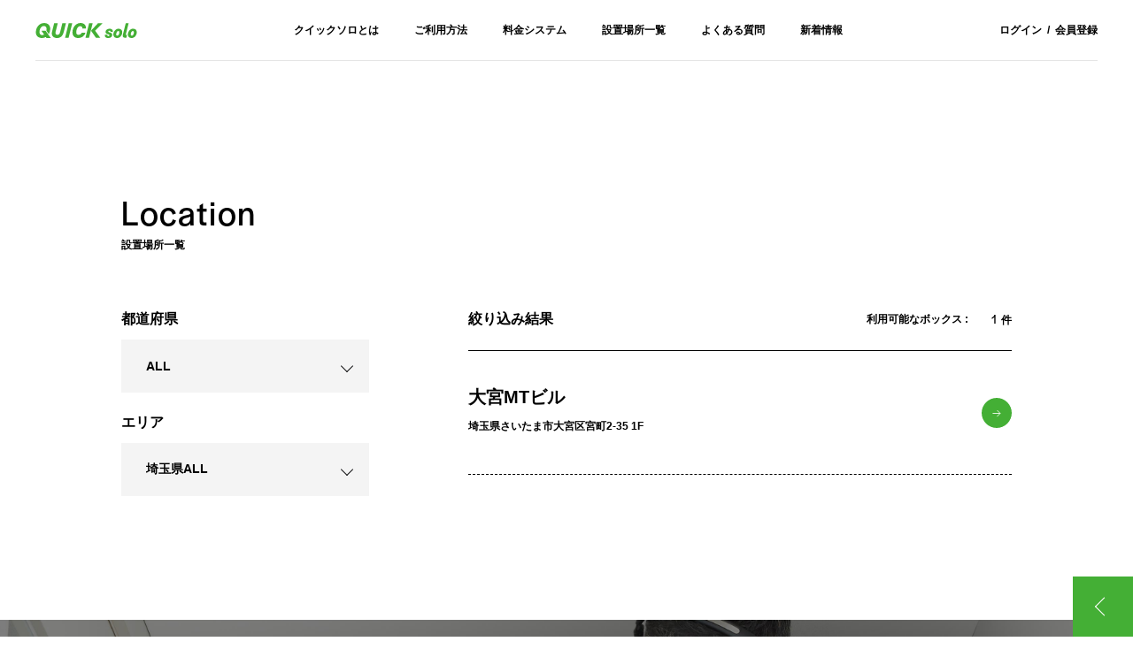

--- FILE ---
content_type: text/html; charset=UTF-8
request_url: https://quick-solo.com/location_cat/%E5%9F%BC%E7%8E%89%E7%9C%8C/
body_size: 8764
content:
<!doctype html>
<html>
  <head>
    <meta charset="UTF-8">
    <meta http-equiv="X-UA-Compatible" content="IE=edge">
    <meta name="viewport" content="width=device-width">
    <meta name="format-detection" content="telephone=no">
    <link rel="stylesheet" href="https://use.typekit.net/twz7ttm.css">
    <link href="https://quick-solo.com/wp/wp-content/themes/quicksolo/assets/css/style.min.css?1654244946" rel="stylesheet" media="all">
    <script>history.scrollRestoration = "manual"</script>
    <script src="https://cdnjs.cloudflare.com/ajax/libs/gsap/3.10.4/gsap.min.js"></script>
    <script src="https://cdnjs.cloudflare.com/ajax/libs/gsap/3.10.4/CustomEase.min.js"></script>
    <title>埼玉県 | QUICK soloは15分125円から使えるソロスペース【東急コミュニティー】</title>
<meta name='robots' content='max-image-preview:large' />
<link rel="alternate" type="application/rss+xml" title="QUICK soloは15分125円から使えるソロスペース【東急コミュニティー】 &raquo; 埼玉県 設置場所エリア のフィード" href="https://quick-solo.com/location_cat/%e5%9f%bc%e7%8e%89%e7%9c%8c/feed/" />

<!-- SEO SIMPLE PACK 3.6.2 -->
<meta name="robots" content="noindex">
<meta name="description" content="あなたひとりの集中空間「QUICK solo（クイックソロ）」は手軽に使えるソロスペースです。周囲を気にすることなくテレビ会議やテレワーク、趣味にもご活用いただける集中空間を東急コミュニティーが提供いたします。">
<link rel="canonical" href="https://quick-solo.com/location_cat/%e5%9f%bc%e7%8e%89%e7%9c%8c/">
<meta property="og:locale" content="ja_JP">
<meta property="og:type" content="website">
<meta property="og:image" content="https://quick-solo.com/wp/wp-content/uploads/2022/05/ogp.png">
<meta property="og:title" content="埼玉県 | QUICK soloは15分125円から使えるソロスペース【東急コミュニティー】">
<meta property="og:description" content="あなたひとりの集中空間「QUICK solo（クイックソロ）」は手軽に使えるソロスペースです。周囲を気にすることなくテレビ会議やテレワーク、趣味にもご活用いただける集中空間を東急コミュニティーが提供いたします。">
<meta property="og:url" content="https://quick-solo.com/location_cat/%e5%9f%bc%e7%8e%89%e7%9c%8c/">
<meta property="og:site_name" content="QUICK soloは15分125円から使えるソロスペース【東急コミュニティー】">
<meta name="twitter:card" content="summary_large_image">
<!-- / SEO SIMPLE PACK -->

<style id='wp-img-auto-sizes-contain-inline-css' type='text/css'>
img:is([sizes=auto i],[sizes^="auto," i]){contain-intrinsic-size:3000px 1500px}
/*# sourceURL=wp-img-auto-sizes-contain-inline-css */
</style>
<style id='wp-emoji-styles-inline-css' type='text/css'>

	img.wp-smiley, img.emoji {
		display: inline !important;
		border: none !important;
		box-shadow: none !important;
		height: 1em !important;
		width: 1em !important;
		margin: 0 0.07em !important;
		vertical-align: -0.1em !important;
		background: none !important;
		padding: 0 !important;
	}
/*# sourceURL=wp-emoji-styles-inline-css */
</style>
<style id='wp-block-library-inline-css' type='text/css'>
:root{--wp-block-synced-color:#7a00df;--wp-block-synced-color--rgb:122,0,223;--wp-bound-block-color:var(--wp-block-synced-color);--wp-editor-canvas-background:#ddd;--wp-admin-theme-color:#007cba;--wp-admin-theme-color--rgb:0,124,186;--wp-admin-theme-color-darker-10:#006ba1;--wp-admin-theme-color-darker-10--rgb:0,107,160.5;--wp-admin-theme-color-darker-20:#005a87;--wp-admin-theme-color-darker-20--rgb:0,90,135;--wp-admin-border-width-focus:2px}@media (min-resolution:192dpi){:root{--wp-admin-border-width-focus:1.5px}}.wp-element-button{cursor:pointer}:root .has-very-light-gray-background-color{background-color:#eee}:root .has-very-dark-gray-background-color{background-color:#313131}:root .has-very-light-gray-color{color:#eee}:root .has-very-dark-gray-color{color:#313131}:root .has-vivid-green-cyan-to-vivid-cyan-blue-gradient-background{background:linear-gradient(135deg,#00d084,#0693e3)}:root .has-purple-crush-gradient-background{background:linear-gradient(135deg,#34e2e4,#4721fb 50%,#ab1dfe)}:root .has-hazy-dawn-gradient-background{background:linear-gradient(135deg,#faaca8,#dad0ec)}:root .has-subdued-olive-gradient-background{background:linear-gradient(135deg,#fafae1,#67a671)}:root .has-atomic-cream-gradient-background{background:linear-gradient(135deg,#fdd79a,#004a59)}:root .has-nightshade-gradient-background{background:linear-gradient(135deg,#330968,#31cdcf)}:root .has-midnight-gradient-background{background:linear-gradient(135deg,#020381,#2874fc)}:root{--wp--preset--font-size--normal:16px;--wp--preset--font-size--huge:42px}.has-regular-font-size{font-size:1em}.has-larger-font-size{font-size:2.625em}.has-normal-font-size{font-size:var(--wp--preset--font-size--normal)}.has-huge-font-size{font-size:var(--wp--preset--font-size--huge)}.has-text-align-center{text-align:center}.has-text-align-left{text-align:left}.has-text-align-right{text-align:right}.has-fit-text{white-space:nowrap!important}#end-resizable-editor-section{display:none}.aligncenter{clear:both}.items-justified-left{justify-content:flex-start}.items-justified-center{justify-content:center}.items-justified-right{justify-content:flex-end}.items-justified-space-between{justify-content:space-between}.screen-reader-text{border:0;clip-path:inset(50%);height:1px;margin:-1px;overflow:hidden;padding:0;position:absolute;width:1px;word-wrap:normal!important}.screen-reader-text:focus{background-color:#ddd;clip-path:none;color:#444;display:block;font-size:1em;height:auto;left:5px;line-height:normal;padding:15px 23px 14px;text-decoration:none;top:5px;width:auto;z-index:100000}html :where(.has-border-color){border-style:solid}html :where([style*=border-top-color]){border-top-style:solid}html :where([style*=border-right-color]){border-right-style:solid}html :where([style*=border-bottom-color]){border-bottom-style:solid}html :where([style*=border-left-color]){border-left-style:solid}html :where([style*=border-width]){border-style:solid}html :where([style*=border-top-width]){border-top-style:solid}html :where([style*=border-right-width]){border-right-style:solid}html :where([style*=border-bottom-width]){border-bottom-style:solid}html :where([style*=border-left-width]){border-left-style:solid}html :where(img[class*=wp-image-]){height:auto;max-width:100%}:where(figure){margin:0 0 1em}html :where(.is-position-sticky){--wp-admin--admin-bar--position-offset:var(--wp-admin--admin-bar--height,0px)}@media screen and (max-width:600px){html :where(.is-position-sticky){--wp-admin--admin-bar--position-offset:0px}}

/*# sourceURL=wp-block-library-inline-css */
</style><style id='global-styles-inline-css' type='text/css'>
:root{--wp--preset--aspect-ratio--square: 1;--wp--preset--aspect-ratio--4-3: 4/3;--wp--preset--aspect-ratio--3-4: 3/4;--wp--preset--aspect-ratio--3-2: 3/2;--wp--preset--aspect-ratio--2-3: 2/3;--wp--preset--aspect-ratio--16-9: 16/9;--wp--preset--aspect-ratio--9-16: 9/16;--wp--preset--color--black: #000000;--wp--preset--color--cyan-bluish-gray: #abb8c3;--wp--preset--color--white: #ffffff;--wp--preset--color--pale-pink: #f78da7;--wp--preset--color--vivid-red: #cf2e2e;--wp--preset--color--luminous-vivid-orange: #ff6900;--wp--preset--color--luminous-vivid-amber: #fcb900;--wp--preset--color--light-green-cyan: #7bdcb5;--wp--preset--color--vivid-green-cyan: #00d084;--wp--preset--color--pale-cyan-blue: #8ed1fc;--wp--preset--color--vivid-cyan-blue: #0693e3;--wp--preset--color--vivid-purple: #9b51e0;--wp--preset--gradient--vivid-cyan-blue-to-vivid-purple: linear-gradient(135deg,rgb(6,147,227) 0%,rgb(155,81,224) 100%);--wp--preset--gradient--light-green-cyan-to-vivid-green-cyan: linear-gradient(135deg,rgb(122,220,180) 0%,rgb(0,208,130) 100%);--wp--preset--gradient--luminous-vivid-amber-to-luminous-vivid-orange: linear-gradient(135deg,rgb(252,185,0) 0%,rgb(255,105,0) 100%);--wp--preset--gradient--luminous-vivid-orange-to-vivid-red: linear-gradient(135deg,rgb(255,105,0) 0%,rgb(207,46,46) 100%);--wp--preset--gradient--very-light-gray-to-cyan-bluish-gray: linear-gradient(135deg,rgb(238,238,238) 0%,rgb(169,184,195) 100%);--wp--preset--gradient--cool-to-warm-spectrum: linear-gradient(135deg,rgb(74,234,220) 0%,rgb(151,120,209) 20%,rgb(207,42,186) 40%,rgb(238,44,130) 60%,rgb(251,105,98) 80%,rgb(254,248,76) 100%);--wp--preset--gradient--blush-light-purple: linear-gradient(135deg,rgb(255,206,236) 0%,rgb(152,150,240) 100%);--wp--preset--gradient--blush-bordeaux: linear-gradient(135deg,rgb(254,205,165) 0%,rgb(254,45,45) 50%,rgb(107,0,62) 100%);--wp--preset--gradient--luminous-dusk: linear-gradient(135deg,rgb(255,203,112) 0%,rgb(199,81,192) 50%,rgb(65,88,208) 100%);--wp--preset--gradient--pale-ocean: linear-gradient(135deg,rgb(255,245,203) 0%,rgb(182,227,212) 50%,rgb(51,167,181) 100%);--wp--preset--gradient--electric-grass: linear-gradient(135deg,rgb(202,248,128) 0%,rgb(113,206,126) 100%);--wp--preset--gradient--midnight: linear-gradient(135deg,rgb(2,3,129) 0%,rgb(40,116,252) 100%);--wp--preset--font-size--small: 13px;--wp--preset--font-size--medium: 20px;--wp--preset--font-size--large: 36px;--wp--preset--font-size--x-large: 42px;--wp--preset--spacing--20: 0.44rem;--wp--preset--spacing--30: 0.67rem;--wp--preset--spacing--40: 1rem;--wp--preset--spacing--50: 1.5rem;--wp--preset--spacing--60: 2.25rem;--wp--preset--spacing--70: 3.38rem;--wp--preset--spacing--80: 5.06rem;--wp--preset--shadow--natural: 6px 6px 9px rgba(0, 0, 0, 0.2);--wp--preset--shadow--deep: 12px 12px 50px rgba(0, 0, 0, 0.4);--wp--preset--shadow--sharp: 6px 6px 0px rgba(0, 0, 0, 0.2);--wp--preset--shadow--outlined: 6px 6px 0px -3px rgb(255, 255, 255), 6px 6px rgb(0, 0, 0);--wp--preset--shadow--crisp: 6px 6px 0px rgb(0, 0, 0);}:where(.is-layout-flex){gap: 0.5em;}:where(.is-layout-grid){gap: 0.5em;}body .is-layout-flex{display: flex;}.is-layout-flex{flex-wrap: wrap;align-items: center;}.is-layout-flex > :is(*, div){margin: 0;}body .is-layout-grid{display: grid;}.is-layout-grid > :is(*, div){margin: 0;}:where(.wp-block-columns.is-layout-flex){gap: 2em;}:where(.wp-block-columns.is-layout-grid){gap: 2em;}:where(.wp-block-post-template.is-layout-flex){gap: 1.25em;}:where(.wp-block-post-template.is-layout-grid){gap: 1.25em;}.has-black-color{color: var(--wp--preset--color--black) !important;}.has-cyan-bluish-gray-color{color: var(--wp--preset--color--cyan-bluish-gray) !important;}.has-white-color{color: var(--wp--preset--color--white) !important;}.has-pale-pink-color{color: var(--wp--preset--color--pale-pink) !important;}.has-vivid-red-color{color: var(--wp--preset--color--vivid-red) !important;}.has-luminous-vivid-orange-color{color: var(--wp--preset--color--luminous-vivid-orange) !important;}.has-luminous-vivid-amber-color{color: var(--wp--preset--color--luminous-vivid-amber) !important;}.has-light-green-cyan-color{color: var(--wp--preset--color--light-green-cyan) !important;}.has-vivid-green-cyan-color{color: var(--wp--preset--color--vivid-green-cyan) !important;}.has-pale-cyan-blue-color{color: var(--wp--preset--color--pale-cyan-blue) !important;}.has-vivid-cyan-blue-color{color: var(--wp--preset--color--vivid-cyan-blue) !important;}.has-vivid-purple-color{color: var(--wp--preset--color--vivid-purple) !important;}.has-black-background-color{background-color: var(--wp--preset--color--black) !important;}.has-cyan-bluish-gray-background-color{background-color: var(--wp--preset--color--cyan-bluish-gray) !important;}.has-white-background-color{background-color: var(--wp--preset--color--white) !important;}.has-pale-pink-background-color{background-color: var(--wp--preset--color--pale-pink) !important;}.has-vivid-red-background-color{background-color: var(--wp--preset--color--vivid-red) !important;}.has-luminous-vivid-orange-background-color{background-color: var(--wp--preset--color--luminous-vivid-orange) !important;}.has-luminous-vivid-amber-background-color{background-color: var(--wp--preset--color--luminous-vivid-amber) !important;}.has-light-green-cyan-background-color{background-color: var(--wp--preset--color--light-green-cyan) !important;}.has-vivid-green-cyan-background-color{background-color: var(--wp--preset--color--vivid-green-cyan) !important;}.has-pale-cyan-blue-background-color{background-color: var(--wp--preset--color--pale-cyan-blue) !important;}.has-vivid-cyan-blue-background-color{background-color: var(--wp--preset--color--vivid-cyan-blue) !important;}.has-vivid-purple-background-color{background-color: var(--wp--preset--color--vivid-purple) !important;}.has-black-border-color{border-color: var(--wp--preset--color--black) !important;}.has-cyan-bluish-gray-border-color{border-color: var(--wp--preset--color--cyan-bluish-gray) !important;}.has-white-border-color{border-color: var(--wp--preset--color--white) !important;}.has-pale-pink-border-color{border-color: var(--wp--preset--color--pale-pink) !important;}.has-vivid-red-border-color{border-color: var(--wp--preset--color--vivid-red) !important;}.has-luminous-vivid-orange-border-color{border-color: var(--wp--preset--color--luminous-vivid-orange) !important;}.has-luminous-vivid-amber-border-color{border-color: var(--wp--preset--color--luminous-vivid-amber) !important;}.has-light-green-cyan-border-color{border-color: var(--wp--preset--color--light-green-cyan) !important;}.has-vivid-green-cyan-border-color{border-color: var(--wp--preset--color--vivid-green-cyan) !important;}.has-pale-cyan-blue-border-color{border-color: var(--wp--preset--color--pale-cyan-blue) !important;}.has-vivid-cyan-blue-border-color{border-color: var(--wp--preset--color--vivid-cyan-blue) !important;}.has-vivid-purple-border-color{border-color: var(--wp--preset--color--vivid-purple) !important;}.has-vivid-cyan-blue-to-vivid-purple-gradient-background{background: var(--wp--preset--gradient--vivid-cyan-blue-to-vivid-purple) !important;}.has-light-green-cyan-to-vivid-green-cyan-gradient-background{background: var(--wp--preset--gradient--light-green-cyan-to-vivid-green-cyan) !important;}.has-luminous-vivid-amber-to-luminous-vivid-orange-gradient-background{background: var(--wp--preset--gradient--luminous-vivid-amber-to-luminous-vivid-orange) !important;}.has-luminous-vivid-orange-to-vivid-red-gradient-background{background: var(--wp--preset--gradient--luminous-vivid-orange-to-vivid-red) !important;}.has-very-light-gray-to-cyan-bluish-gray-gradient-background{background: var(--wp--preset--gradient--very-light-gray-to-cyan-bluish-gray) !important;}.has-cool-to-warm-spectrum-gradient-background{background: var(--wp--preset--gradient--cool-to-warm-spectrum) !important;}.has-blush-light-purple-gradient-background{background: var(--wp--preset--gradient--blush-light-purple) !important;}.has-blush-bordeaux-gradient-background{background: var(--wp--preset--gradient--blush-bordeaux) !important;}.has-luminous-dusk-gradient-background{background: var(--wp--preset--gradient--luminous-dusk) !important;}.has-pale-ocean-gradient-background{background: var(--wp--preset--gradient--pale-ocean) !important;}.has-electric-grass-gradient-background{background: var(--wp--preset--gradient--electric-grass) !important;}.has-midnight-gradient-background{background: var(--wp--preset--gradient--midnight) !important;}.has-small-font-size{font-size: var(--wp--preset--font-size--small) !important;}.has-medium-font-size{font-size: var(--wp--preset--font-size--medium) !important;}.has-large-font-size{font-size: var(--wp--preset--font-size--large) !important;}.has-x-large-font-size{font-size: var(--wp--preset--font-size--x-large) !important;}
/*# sourceURL=global-styles-inline-css */
</style>

<style id='classic-theme-styles-inline-css' type='text/css'>
/*! This file is auto-generated */
.wp-block-button__link{color:#fff;background-color:#32373c;border-radius:9999px;box-shadow:none;text-decoration:none;padding:calc(.667em + 2px) calc(1.333em + 2px);font-size:1.125em}.wp-block-file__button{background:#32373c;color:#fff;text-decoration:none}
/*# sourceURL=/wp-includes/css/classic-themes.min.css */
</style>
<link rel="https://api.w.org/" href="https://quick-solo.com/wp-json/" /><link rel="EditURI" type="application/rsd+xml" title="RSD" href="https://quick-solo.com/wp/xmlrpc.php?rsd" />
<meta name="generator" content="WordPress 6.9" />
<link rel="icon" href="https://quick-solo.com/wp/wp-content/uploads/2022/05/cropped-favicon-32x32.png" sizes="32x32" />
<link rel="icon" href="https://quick-solo.com/wp/wp-content/uploads/2022/05/cropped-favicon-192x192.png" sizes="192x192" />
<link rel="apple-touch-icon" href="https://quick-solo.com/wp/wp-content/uploads/2022/05/cropped-favicon-180x180.png" />
<meta name="msapplication-TileImage" content="https://quick-solo.com/wp/wp-content/uploads/2022/05/cropped-favicon-270x270.png" />
  </head>

  <body class="archive tax-location_cat term-13 wp-theme-quicksolo ">
  
    <header class="l-head">
      <div class="l-head__wrap">
        <p class="l-head__logo"><a href="https://quick-solo.com/"><span>Quick solo（クイックソロ）</span></a></p>
        <nav class="l-head__nav pc">
          <a href="https://quick-solo.com/about/" class="l-head__nav__link"><span>クイックソロとは</span></a>
          <a href="https://quick-solo.com/howto/" class="l-head__nav__link"><span>ご利用方法</span></a>
          <a href="https://quick-solo.com/#price" class="l-head__nav__link"><span>料金システム</span></a>
          <a href="https://quick-solo.com/location/" class="l-head__nav__link"><span>設置場所一覧</span></a>
          <a href="https://quick-solo.com/faq/" class="l-head__nav__link"><span>よくある質問</span></a>
          <a href="https://quick-solo.com/news/" class="l-head__nav__link"><span>新着情報</span></a>
        </nav>
        <div class="l-head__login">
          <p><a href="https://remotework-box.jp/login">ログイン</a></p>
          <p><a href="https://remotework-box.jp/signup">会員登録</a></p>
        </div>
      </div>
    </header>

    <button class="p-gnav__btn is-hide" id="nav-btn"><span></span></button>
    <nav class="p-gnav">
      <div class="p-gnav__box">
        <div class="p-gnav__wrap">
          <div class="p-gnav__main">
            <a href="https://quick-solo.com/" class="p-gnav__main__link c-arw-link">
              <span class="c-arw-link__icn c-arw"><span></span></span>
              <span class="c-arw-link__txt">トップページ</span>
            </a>
            <a href="https://quick-solo.com/about/" class="p-gnav__main__link c-arw-link">
              <span class="c-arw-link__icn c-arw"><span></span></span>
              <span class="c-arw-link__txt">クイックソロとは</span>
            </a>
            <a href="https://quick-solo.com/howto/" class="p-gnav__main__link c-arw-link">
              <span class="c-arw-link__icn c-arw"><span></span></span>
              <span class="c-arw-link__txt">ご利用方法</span>
            </a>
            <a href="https://quick-solo.com/#price" class="p-gnav__main__link c-arw-link">
              <span class="c-arw-link__icn c-arw"><span></span></span>
              <span class="c-arw-link__txt">料金システム</span>
            </a>
            <a href="https://quick-solo.com/location/" class="p-gnav__main__link c-arw-link">
              <span class="c-arw-link__icn c-arw"><span></span></span>
              <span class="c-arw-link__txt">設置場所一覧</span>
            </a>
            <a href="https://quick-solo.com/faq/" class="p-gnav__main__link c-arw-link">
              <span class="c-arw-link__icn c-arw"><span></span></span>
              <span class="c-arw-link__txt">よくある質問</span>
            </a>
            <a href="https://quick-solo.com/news/" class="p-gnav__main__link c-arw-link">
              <span class="c-arw-link__icn c-arw"><span></span></span>
              <span class="c-arw-link__txt">新着情報</span>
            </a>
          </div>
          <ul class="p-gnav__sub">
            <li class="p-gnav__sub__item">
              <a href="https://remotework-box.jp/login" class="p-gnav__sub__link">ログイン</a>
            </li>
            <li class="p-gnav__sub__item">
              <a href="https://remotework-box.jp/signup" class="p-gnav__sub__link">会員登録</a>
            </li>
            <li class="p-gnav__sub__item">
              <a href="https://quick-solo.com/location/" class="p-gnav__sub__link">予約する</a>
            </li>
            <li class="p-gnav__sub__item">
              <a href="https://quick-solo.com/contact/" class="p-gnav__sub__link">お問い合わせ</a>
            </li>
            <li class="p-gnav__sub__item">
              <a href="https://quick-solo.com/contact/" class="p-gnav__sub__link">導入をご検討のオーナー様はこちら</a>
            </li>
          </ul>
          <div class="p-gnav__links">
            <p class="p-gnav__links__item"><a href="https://www.tokyu-com.co.jp/company/outline/" target="_blank">会社概要</a></p>
            <p class="p-gnav__links__item"><a href="https://www.tokyu-com.co.jp/utility/privacy.html" target="_blank">個人情報保護方針</a></p>
          </div>
          <p class="p-gnav__logo"><a href="https://quick-solo.com/"><img src="https://quick-solo.com/wp/wp-content/themes/quicksolo/assets/img/common/logo.svg" alt="Quick solo（クイックソロ）"></a></p>
        </div>
      </div>
    </nav>

    <main class="l-main">
      <article class="p-location">
        <div class="u-wrap">
          <div class="c-ttl--page">
            <em class="c-ttl__en">Location</em>
            <h1 class="c-ttl__jp">設置場所一覧</h1>
          </div>
          <div class="p-location__wrap">
            <div class="p-location__side">
              <em class="p-location__label">都道府県</em>
              <div class="p-location__select c-selectbox">
                <select name="prefectures" onChange="location.href=value;">
                  <option value="https://quick-solo.com/location/">ALL</option>
                  <option value="https://quick-solo.com/location_cat/tokyo/">東京都</option><option value="https://quick-solo.com/location_cat/kanagawa/">神奈川県</option><option value="https://quick-solo.com/location_cat/%e5%9f%bc%e7%8e%89%e7%9c%8c/">埼玉県</option>                </select>
              </div>
              <em class="p-location__label">エリア</em>
              <div class="p-location__select c-selectbox">
                <select name="area" onChange="location.href=value;">
                  <option value="https://quick-solo.com/location_cat/%e5%9f%bc%e7%8e%89%e7%9c%8c/" selected>埼玉県ALL</option><option value="https://quick-solo.com/location_cat/yokohama/">横浜・川崎エリア</option><option value="https://quick-solo.com/location_cat/%e5%9f%bc%e7%8e%89%e7%9c%8c/">埼玉県</option><option value="https://quick-solo.com/location_cat/%e6%b8%8b%e8%b0%b7%e3%83%bb%e6%81%b5%e6%af%94%e5%af%bf%e3%82%a8%e3%83%aa%e3%82%a2/">渋谷・恵比寿エリア</option><option value="https://quick-solo.com/location_cat/%e5%93%81%e5%b7%9d%e3%83%bb%e6%b5%9c%e6%9d%be%e7%94%ba%e3%82%a8%e3%83%aa%e3%82%a2/">品川・浜松町エリア</option><option value="https://quick-solo.com/location_cat/%e4%b9%9d%e6%ae%b5%e4%b8%8b%e3%83%bb%e5%8d%8a%e8%94%b5%e9%96%80%e3%82%a8%e3%83%aa%e3%82%a2/">九段下・半蔵門エリア</option><option value="https://quick-solo.com/location_cat/%e9%8a%80%e5%ba%a7%e3%83%bb%e6%96%b0%e6%a9%8b%e3%83%bb%e6%9c%89%e6%a5%bd%e7%94%ba%e3%82%a8%e3%83%aa%e3%82%a2/">銀座・新橋・有楽町エリア</option><option value="https://quick-solo.com/location_cat/%e5%a4%a7%e4%ba%95%e3%83%bb%e8%92%b2%e7%94%b0%e3%82%a8%e3%83%aa%e3%82%a2/">大井・蒲田エリア</option>                </select>
              </div>
            </div>
            <div class="p-location__cont">
              <div class="p-location__head">
                <h2 class="p-location__ttl">絞り込み結果</h2>
                <p class="p-location__count">
                  <em class="p-location__count__h">利用可能なボックス : </em>
                  <span class="p-location__count__num"><span>1</span>件</span>
                </p>
              </div>
                            <ul class="p-location__list js-load">
                                <li class="p-location__list__item js-load-post">
                  <a href="https://quick-solo.com/location/location-98/" class="p-location__list__link">
                    <em class="p-location__list__name">大宮MTビル</em>
                    <span class="p-location__list__add">埼玉県さいたま市大宮区宮町2-35  1F</span>
                    <span class="p-location__list__icn"><span class="c-arw"><span></span></span></span>
                  </a>
                </li>
                              </ul>
              <span class="js-next_link"></span>
                                        </div>
          </div>
        </div>
      </article>


      <div class="p-cta">
        <div class="p-cta__bg" id="para-bg1"></div>
        <div class="p-cta__wrap u-wrap--min">
          <em class="p-cta__ttl-en">Create account</em>
          <h2 class="p-cta__ttl-jp">会員登録</h2>
          <p class="p-cta__copy">登録に、料金は一切かかりません。<br>まずは、<mark>会員登録</mark> から。</p>
          <a href="https://remotework-box.jp/signup" class="p-cta__btn c-btn"><em class="c-btn__txt">無料会員登録はこちら</em></a>
          <small class="p-cta__notice">これより先は外部サイトへ移動します。</small>
        </div>
      </div>

      <div class="p-ft-btns">
        <div class="u-wrap--min">
          <ul class="p-ft-btns__list">
            <li class="p-ft-btns__item">
              <a href="https://quick-solo.com/location/" class="p-ft-btns__btn c-arw-link">
                <span class="c-arw-link__icn c-arw"><span></span></span>
                <span class="c-arw-link__txt">設置場所一覧</span>
              </a>
            </li>
            <li class="p-ft-btns__item">
              <a href="https://quick-solo.com/faq/" class="p-ft-btns__btn c-arw-link">
                <span class="c-arw-link__icn c-arw"><span></span></span>
                <span class="c-arw-link__txt">よくある質問</span>
              </a>
            </li>
            <li class="p-ft-btns__item">
              <a href="https://quick-solo.com/contact/" class="p-ft-btns__btn c-arw-link">
                <span class="c-arw-link__icn c-arw"><span></span></span>
                <span class="c-arw-link__txt">お問い合わせ</span>
              </a>
            </li>
          </ul>
        </div>
      </div>
      
    </main>

    <div id="float-bar" class="p-float-bar is-close">
      <ul class="p-float-bar__btns">
        <li class="p-float-bar__item">
          <a href="https://quick-solo.com/contact/" class="p-float-bar__btn">
            <img class="p-float-bar__btn__icn" src="https://quick-solo.com/wp/wp-content/themes/quicksolo/assets/img/common/icn_contact.svg" alt="">
            <span class="p-float-bar__btn__txt">お問い合わせ</span>
          </a>
        </li>
        <li class="p-float-bar__item">
          <a href="https://remotework-box.jp/login" class="p-float-bar__btn">
            <img class="p-float-bar__btn__icn" src="https://quick-solo.com/wp/wp-content/themes/quicksolo/assets/img/common/icn_mypage.svg" alt="">
            <span class="p-float-bar__btn__txt">マイページ</span>
          </a>
        </li>
        <li class="p-float-bar__item">
          <a href="https://quick-solo.com/location/" class="p-float-bar__btn">
            <img class="p-float-bar__btn__icn" src="https://quick-solo.com/wp/wp-content/themes/quicksolo/assets/img/common/icn_reserve.svg" alt="">
            <span class="p-float-bar__btn__txt">予約する</span>
          </a>
        </li>
      </ul>
      <button id="bar-close" class="p-float-bar__trigger pc"><span></span></button>
    </div>

    <footer class="l-foot">
      <div class="l-foot__main">
        <p class="l-foot__logo">
          <a href="https://quick-solo.com/"><img src="https://quick-solo.com/wp/wp-content/themes/quicksolo/assets/img/common/logo.svg" alt="Quick solo（クイックソロ）"></a>
        </p>
        <div class="l-foot__cont">
          <button class="l-foot__pagetop" id="pagetop"><span>PAGE TOP</span></button>
          <nav class="l-foot__nav">
            <ul class="l-foot__nav__list">
              <li class="l-foot__nav__item"><a href="https://quick-solo.com/" class="l-foot__nav__link"><span>トップページ</span></a></li>
              <li class="l-foot__nav__item"><a href="https://quick-solo.com/about/" class="l-foot__nav__link"><span>クイックソロとは</span></a></li>
              <li class="l-foot__nav__item"><a href="https://quick-solo.com/howto/" class="l-foot__nav__link"><span>ご利用方法</span></a></li>
              <li class="l-foot__nav__item"><a href="https://quick-solo.com/#price" class="l-foot__nav__link"><span>料金システム</span></a></li>
            </ul>
            <ul class="l-foot__nav__list">
              <li class="l-foot__nav__item"><a href="https://quick-solo.com/location/" class="l-foot__nav__link"><span>設置場所一覧</span></a></li>
              <li class="l-foot__nav__item"><a href="https://quick-solo.com/faq/" class="l-foot__nav__link"><span>よくある質問</span></a></li>
              <li class="l-foot__nav__item"><a href="https://quick-solo.com/news/" class="l-foot__nav__link"><span>新着情報</span></a></li>
            </ul>
            <ul class="l-foot__nav__list--sub">
              <li class="l-foot__nav__item"><a href="https://www.tokyu-com.co.jp/company/outline/" target="_blank" class="l-foot__nav__link"><span>会社概要</span></a></li>
              <li class="l-foot__nav__item"><a href="https://www.tokyu-com.co.jp/utility/privacy.html" target="_blank" class="l-foot__nav__link"><span>個人情報保護方針</span></a></li>
              <li class="l-foot__nav__item"><a href="https://remotework-box.jp/login" class="l-foot__nav__link"><span>ログイン</span></a></li>
            </ul>
          </nav>
          <div class="l-foot__links">
            <p class="l-foot__links__item"><a href="https://www.tokyu-com.co.jp/" target="_blank"><img class="img-com" src="https://quick-solo.com/wp/wp-content/themes/quicksolo/assets/img/common/logo_tokyu-com.png" alt="東急コミュニティー"></a></p>
                      </div>
        </div>
      </div>
      <p class="l-foot__copyright">&copy; Copyright TOKYU COMMUNITY CORP. All rights reserved.</p>
    </footer>

    <script src="//ajax.googleapis.com/ajax/libs/jquery/3.6.0/jquery.min.js"></script>
    <script src="//unpkg.com/scrollbooster@2/dist/scrollbooster.min.js"></script>
    <script src="https://quick-solo.com/wp/wp-content/themes/quicksolo/assets/js/slick.min.js?1653454259"></script>
    <script src="https://quick-solo.com/wp/wp-content/themes/quicksolo/assets/js/SplitText.min.js?1653557936"></script>
    <script src="https://quick-solo.com/wp/wp-content/themes/quicksolo/assets/js/common.min.js?1655114338"></script>
        <script src="//unpkg.com/infinite-scroll@3/dist/infinite-scroll.pkgd.min.js"></script>
    <script src="https://quick-solo.com/wp/wp-content/themes/quicksolo/assets/js/archive.js?1653454259"></script>
    
    <script type="speculationrules">
{"prefetch":[{"source":"document","where":{"and":[{"href_matches":"/*"},{"not":{"href_matches":["/wp/wp-*.php","/wp/wp-admin/*","/wp/wp-content/uploads/*","/wp/wp-content/*","/wp/wp-content/plugins/*","/wp/wp-content/themes/quicksolo/*","/*\\?(.+)"]}},{"not":{"selector_matches":"a[rel~=\"nofollow\"]"}},{"not":{"selector_matches":".no-prefetch, .no-prefetch a"}}]},"eagerness":"conservative"}]}
</script>
<script id="wp-emoji-settings" type="application/json">
{"baseUrl":"https://s.w.org/images/core/emoji/17.0.2/72x72/","ext":".png","svgUrl":"https://s.w.org/images/core/emoji/17.0.2/svg/","svgExt":".svg","source":{"concatemoji":"https://quick-solo.com/wp/wp-includes/js/wp-emoji-release.min.js?ver=6.9"}}
</script>
<script type="module">
/* <![CDATA[ */
/*! This file is auto-generated */
const a=JSON.parse(document.getElementById("wp-emoji-settings").textContent),o=(window._wpemojiSettings=a,"wpEmojiSettingsSupports"),s=["flag","emoji"];function i(e){try{var t={supportTests:e,timestamp:(new Date).valueOf()};sessionStorage.setItem(o,JSON.stringify(t))}catch(e){}}function c(e,t,n){e.clearRect(0,0,e.canvas.width,e.canvas.height),e.fillText(t,0,0);t=new Uint32Array(e.getImageData(0,0,e.canvas.width,e.canvas.height).data);e.clearRect(0,0,e.canvas.width,e.canvas.height),e.fillText(n,0,0);const a=new Uint32Array(e.getImageData(0,0,e.canvas.width,e.canvas.height).data);return t.every((e,t)=>e===a[t])}function p(e,t){e.clearRect(0,0,e.canvas.width,e.canvas.height),e.fillText(t,0,0);var n=e.getImageData(16,16,1,1);for(let e=0;e<n.data.length;e++)if(0!==n.data[e])return!1;return!0}function u(e,t,n,a){switch(t){case"flag":return n(e,"\ud83c\udff3\ufe0f\u200d\u26a7\ufe0f","\ud83c\udff3\ufe0f\u200b\u26a7\ufe0f")?!1:!n(e,"\ud83c\udde8\ud83c\uddf6","\ud83c\udde8\u200b\ud83c\uddf6")&&!n(e,"\ud83c\udff4\udb40\udc67\udb40\udc62\udb40\udc65\udb40\udc6e\udb40\udc67\udb40\udc7f","\ud83c\udff4\u200b\udb40\udc67\u200b\udb40\udc62\u200b\udb40\udc65\u200b\udb40\udc6e\u200b\udb40\udc67\u200b\udb40\udc7f");case"emoji":return!a(e,"\ud83e\u1fac8")}return!1}function f(e,t,n,a){let r;const o=(r="undefined"!=typeof WorkerGlobalScope&&self instanceof WorkerGlobalScope?new OffscreenCanvas(300,150):document.createElement("canvas")).getContext("2d",{willReadFrequently:!0}),s=(o.textBaseline="top",o.font="600 32px Arial",{});return e.forEach(e=>{s[e]=t(o,e,n,a)}),s}function r(e){var t=document.createElement("script");t.src=e,t.defer=!0,document.head.appendChild(t)}a.supports={everything:!0,everythingExceptFlag:!0},new Promise(t=>{let n=function(){try{var e=JSON.parse(sessionStorage.getItem(o));if("object"==typeof e&&"number"==typeof e.timestamp&&(new Date).valueOf()<e.timestamp+604800&&"object"==typeof e.supportTests)return e.supportTests}catch(e){}return null}();if(!n){if("undefined"!=typeof Worker&&"undefined"!=typeof OffscreenCanvas&&"undefined"!=typeof URL&&URL.createObjectURL&&"undefined"!=typeof Blob)try{var e="postMessage("+f.toString()+"("+[JSON.stringify(s),u.toString(),c.toString(),p.toString()].join(",")+"));",a=new Blob([e],{type:"text/javascript"});const r=new Worker(URL.createObjectURL(a),{name:"wpTestEmojiSupports"});return void(r.onmessage=e=>{i(n=e.data),r.terminate(),t(n)})}catch(e){}i(n=f(s,u,c,p))}t(n)}).then(e=>{for(const n in e)a.supports[n]=e[n],a.supports.everything=a.supports.everything&&a.supports[n],"flag"!==n&&(a.supports.everythingExceptFlag=a.supports.everythingExceptFlag&&a.supports[n]);var t;a.supports.everythingExceptFlag=a.supports.everythingExceptFlag&&!a.supports.flag,a.supports.everything||((t=a.source||{}).concatemoji?r(t.concatemoji):t.wpemoji&&t.twemoji&&(r(t.twemoji),r(t.wpemoji)))});
//# sourceURL=https://quick-solo.com/wp/wp-includes/js/wp-emoji-loader.min.js
/* ]]> */
</script>
  </body>
</html>

--- FILE ---
content_type: text/css
request_url: https://quick-solo.com/wp/wp-content/themes/quicksolo/assets/css/style.min.css?1654244946
body_size: 14369
content:
*,*:before,*:after{margin:0;padding:0;border:0;box-sizing:border-box}body,div,dl,dt,dd,ul,ol,li,h1,h2,h3,h4,h5,h6,pre,form,fieldset,p,blockquote,th,td{margin:0;padding:0}article,aside,details,summary,figcaption,figure,footer,header,hgroup,menu,nav,section,main{display:block}h1,h2,h3,h4,h5,h6{font-size:100%;font-weight:700}blockquote,q{quotes:none}blockquote:before,blockquote:after,q:before,q:after{content:"";content:none}ins{background-color:#ff9;color:#333;text-decoration:none}mark{font-style:normal;font-weight:inherit;color:inherit;background-color:transparent}del{text-decoration:line-through}table{border-collapse:collapse;border-spacing:0;font-size:100%}caption,th{text-align:left}ol,ul{list-style:none}address,caption,cite,code,dfn,em,th,var{font-style:normal;font-weight:inherit}img,abbr,acronym,fieldset{border:0}a img{border:0}img{max-width:100%;height:auto;vertical-align:bottom;-webkit-backface-visibility:hidden;backface-visibility:hidden}hr,legend{display:none}audio,canvas,progress,video{display:inline-block}audio:not([controls]){display:none;height:0}sup{font-size:75%;vertical-align:top}sub{font-size:75%;vertical-align:bottom}input,select{vertical-align:middle}input,textarea{margin:0;font-size:100%}input,select,textarea,button{outline:none;font-family:inherit;font-size:100%;font-weight:inherit}input::-ms-clear{visibility:hidden}input[type=text],input[type=tel],input[type=url],input[type=email],input[type=number],input[type=password],textarea{font-size:16px}input[type=button],input[type=submit],input[type=text],input[type=tel],input[type=url],input[type=email],input[type=number],input[type=password],textarea,button{-webkit-appearance:none;border-radius:0}input[type=submit],input[type=button],button{padding:0;-webkit-appearance:none;-moz-appearance:none;appearance:none;cursor:pointer;outline:none;background-color:transparent;border:none}input[type=submit]::-webkit-search-decoration,input[type=button]::-webkit-search-decoration,input[type=search]::-webkit-search-decoration{display:none}input[type=submit]::focus,input[type=button]::focus{outline-offset:-2px}input[type=number]::-webkit-inner-spin-button,input[type=number]::-webkit-outer-spin-button{-webkit-appearance:none;margin:0}input[type=number]{-moz-appearance:textfield}input[type=search]{-webkit-appearance:textfield;-webkit-box-sizing:content-box}input[type=search]:focus{outline-offset:-2px}label{cursor:pointer}summary{list-style:none;cursor:pointer}summary::-webkit-details-marker{display:none}html,body{width:100%}html{box-sizing:border-box;font-family:sans-serif;font-size:14px;cursor:default}body{position:relative;font-family:"Segoe UI semibold","Helvetica Neue",HelveticaNeue,YuGothic,"Yu Gothic","Segoe UI",Verdana,Meiryo,sans-serif;line-height:1.2;font-size:14px;font-weight:700;color:#000;background-color:#fff;-ms-text-size-adjust:100%;-webkit-text-size-adjust:100%;line-break:strict;word-wrap:break-word;overflow-wrap:break-word}@media print{body{overflow-y:visible;overflow-x:visible}}body.gnav-open{position:fixed;width:100%;height:100%}strong,b{font-weight:700}a{margin:0;padding:0;font-size:100%;vertical-align:baseline;background:transparent;text-decoration:none;outline:none;color:#000}@media screen and (min-width: 768px){.sp{display:none !important}body{min-width:1100px}a[href^="tel:"]{pointer-events:none;cursor:default}}@media screen and (max-width: 767px){.pc{display:none !important}body::before{position:fixed;top:0;left:0;right:0;bottom:0;z-index:300;display:block;background:#19191b;opacity:0;pointer-events:none;transition:opacity .3s ease-out;content:""}body.gnav-open::before{opacity:.5;pointer-events:all}}@-webkit-keyframes bar-slide{0%{transform:translateX(-100%)}100%{transform:translateX(300%)}}@keyframes bar-slide{0%{transform:translateX(-100%)}100%{transform:translateX(300%)}}@-webkit-keyframes zoom-fadein{0%{opacity:0;transform:scale(0.9)}42%{transform:scale(0.98)}100%{opacity:1;transform:scale(1)}}@keyframes zoom-fadein{0%{opacity:0;transform:scale(0.9)}42%{transform:scale(0.98)}100%{opacity:1;transform:scale(1)}}.slick-slider{position:relative;display:block;box-sizing:border-box;-webkit-touch-callout:none;-webkit-user-select:none;-moz-user-select:none;-ms-user-select:none;user-select:none;touch-action:pan-y;-webkit-tap-highlight-color:transparent}.slick-list{position:relative;overflow:hidden;display:block;margin:0;padding:0}.slick-list:focus{outline:none}.slick-list.dragging{cursor:pointer;cursor:hand}.slick-slider .slick-track,.slick-slider .slick-list{transform:translate3d(0, 0, 0)}.slick-track{position:relative;left:0;top:0;display:block;margin-left:auto;margin-right:auto}.slick-track:before,.slick-track:after{content:"";display:table}.slick-track:after{clear:both}.slick-loading .slick-track{visibility:hidden}.slick-slide{float:left;height:100%;min-height:1px;display:none}[dir=rtl] .slick-slide{float:right}.slick-slide img{display:block}.slick-slide.slick-loading img{display:none}.slick-slide.dragging img{pointer-events:none}.slick-initialized .slick-slide{display:block}.slick-loading .slick-slide{visibility:hidden}.slick-vertical .slick-slide{display:block;height:auto;border:1px solid transparent}.slick-arrow.slick-hidden{display:none}.l-head{position:relative;z-index:100;width:100%;height:68px;background:#fff}.home .l-head{position:absolute;top:0;left:0;background:transparent;color:#fff;opacity:0;transform:translateY(20px);transition:opacity .55s ease 1.4s,transform .55s ease 1.4s}.home.is-loaded .l-head{opacity:1;transform:translateY(0)}.l-head::after{display:block;height:1px;background:rgba(0,0,0,.1);content:""}.home .l-head::after{background:rgba(255,255,255,.4)}.l-head__wrap{height:100%;display:flex;align-items:center}.l-head__logo a{display:block;width:115px;height:17px;background:url("../img/common/logo.svg") no-repeat center center;background-size:contain}@media screen and (min-width: 768px){.l-head__logo a{transition:opacity .3s ease-out}.l-head__logo a:hover{opacity:.7}}.home .l-head__logo a{background-image:url("../img/common/logo_wt.svg")}.l-head__logo a span{position:absolute;margin:-1px;white-space:nowrap;width:1px;height:1px;overflow:hidden;border:0;padding:0;clip:rect(0 0 0 0);-webkit-clip-path:inset(50%);clip-path:inset(50%)}.l-head__login{display:flex;font-size:0.8571428571rem}.l-head__login p:nth-of-type(n+2)::before{padding:0 .5em;content:"/"}.home .l-head__login{color:#fff}.home .l-head__login a{color:#fff}@media screen and (min-width: 768px){.l-head{padding:0 40px}.l-head__nav{margin:0 auto;display:flex;align-items:center}.l-head__nav__link{position:relative;font-size:0.8571428571rem;white-space:nowrap}.l-head__nav__link.is-active::before{position:absolute;top:50%;left:-12px;transform:translateY(-50%);display:block;width:6px;height:6px;background:#44af35;border-radius:50%;pointer-events:none;content:""}.l-head__nav__link>span{position:relative;display:inline-block}.l-head__nav__link>span::before{position:absolute;left:0;bottom:-4px;display:block;width:0;height:1px;background:#44af35;transition:width .3s ease-out;content:""}.home .l-head__nav__link{color:#fff}.home .l-head__nav__link>span::before{background:#fff}.l-head__nav__link:nth-of-type(n+2){margin-left:40px}.l-head__nav__link:hover>span::before{width:100%}.l-head__login a{position:relative;display:inline-block}.l-head__login a::before{position:absolute;left:0;bottom:-4px;display:block;width:0;height:1px;background:#44af35;transition:width .3s ease-out;content:""}.home .l-head__login a::before{background:#fff}.l-head__login a:hover::before{width:100%}}@media screen and (max-width: 767px){.l-head{height:14.8717948718vw}.home .l-head::after{margin:0 2.5641025641vw}.l-head__wrap{padding:0 18.9743589744vw 0 5.1282051282vw}.l-head__logo a{width:25.8974358974vw;height:4.1025641026vw}.l-head__login{margin-left:auto;font-size:10px;font-size:2.5641025641vw}}.l-foot{position:relative;padding-top:130px;background:#f4f4f4;overflow:hidden}.l-foot__cont{position:relative}.l-foot__pagetop{position:absolute;left:100%;bottom:100%;width:145px;text-align:left;font-family:halyard-display,sans-serif;font-weight:400;font-size:0.8571428571rem;letter-spacing:.04em;line-height:1.4166666667;color:#19191b;transform:rotate(90deg);transform-origin:left bottom;overflow:hidden}.l-foot__pagetop::before,.l-foot__pagetop::after{display:block;height:1px;content:""}.l-foot__pagetop::before{position:absolute;left:0;bottom:0;z-index:2;width:46px;background:#19191b;animation:bar-slide 1.4s ease-in-out reverse infinite}.l-foot__pagetop::after{position:relative;z-index:1;margin-top:14px;width:100%;background:rgba(25,25,27,.3)}@media screen and (min-width: 768px){.l-foot__logo a{transition:opacity .3s ease-out}.l-foot__logo a:hover{opacity:.7}}.l-foot__nav__item{font-size:1rem;line-height:1}.l-foot__nav__item:nth-of-type(n+2){margin-top:26px}.l-foot__nav__link{color:#19191b}.l-foot__links{margin-top:130px;display:flex;align-items:center}@media screen and (min-width: 768px){.l-foot__links__item a{transition:opacity .3s ease-out}.l-foot__links__item a:hover{opacity:.7}}.l-foot__links__item .img-com{width:120px}.l-foot__links__item .img-land{width:175px}.l-foot__copyright{position:relative;margin-top:67px;text-align:center;font-family:halyard-display,sans-serif;font-weight:400;font-size:0.8571428571rem;line-height:1}@media screen and (min-width: 768px){.l-foot__copyright{width:35.1390922401%;height:68px}}@media screen and (min-width: 768px){.l-foot__main{margin:0 auto;width:1126px;max-width:100%;display:flex;justify-content:space-between}.l-foot__nav{display:flex}.l-foot__nav__list{width:190px}.l-foot__nav__list:nth-of-type(n+2){margin-left:25px}.l-foot__nav__list--sub{margin-left:25px;width:190px}.l-foot__nav__link>span{position:relative;display:inline-block}.l-foot__nav__link>span::before{position:absolute;left:0;bottom:-3px;display:block;width:0;height:1px;background:#19191b;transition:width .3s ease-out;content:""}.l-foot__nav__link:hover>span::before{width:100%}.l-foot__links__item:nth-of-type(n+2){margin-left:35px}.l-foot__copyright{padding:25px 0;color:#fff;background:#44af35}}@media screen and (max-width: 767px){.l-foot{padding:17.9487179487vw 9.7435897436vw 28.7179487179vw}.l-foot__logo img{width:35.641025641vw}.l-foot__cont{margin-top:13.0769230769vw}.l-foot__pagetop{top:0;bottom:auto;width:37.1794871795vw;font-size:10px;font-size:2.5641025641vw;line-height:1.7;transform-origin:left top}.l-foot__pagetop::before{width:11.7948717949vw}.l-foot__pagetop::after{margin-top:5.1282051282vw}.l-foot__nav__list:nth-of-type(n+2){margin-top:5.1282051282vw}.l-foot__nav__list--sub{margin-top:16.4102564103vw;display:flex}.l-foot__nav__list--sub .l-foot__nav__item{flex:1 1 auto;text-align:center;font-size:10px;font-size:2.5641025641vw;line-height:1.2;border-left:solid 1px rgba(0,0,0,.2)}.l-foot__nav__list--sub .l-foot__nav__item:last-child{border-right:solid 1px rgba(0,0,0,.2)}.l-foot__nav__list--sub .l-foot__nav__item:nth-of-type(n+2){margin:0}.l-foot__nav__item{font-size:12px;font-size:3.0769230769vw}.l-foot__nav__item:nth-of-type(n+2){margin-top:5.1282051282vw}.l-foot__links{margin-top:9.2307692308vw}.l-foot__links__item{flex:1 1 auto;text-align:center}.l-foot__links__item .img-com{width:28.2051282051vw}.l-foot__links__item .img-land{width:46.1538461538vw}.l-foot__copyright{margin-top:8.7179487179vw;font-size:10px;font-size:2.5641025641vw}}.c-arw-link,.c-arw-link--back{align-items:center;font-size:1rem}.c-arw-link__txt{margin-left:20px;flex:1 1 50%;min-width:0;display:block}.c-arw-link--back .c-arw-link__icn{transform:scale(-1, 1)}@media screen and (min-width: 768px){.c-arw-link,.c-arw-link--back{display:flex}.c-arw-link__txt{transition:transform .2s ease-out}.c-arw-link:hover .c-arw-link__txt,.c-arw-link--back:hover .c-arw-link__txt{transform:translateX(-5px)}}@media screen and (max-width: 767px){.c-arw-link,.c-arw-link--back{display:inline-flex;font-size:12px;font-size:3.0769230769vw}.c-arw-link__txt{margin-left:3.0769230769vw}}.c-arw{position:relative;display:block;width:34px;height:34px;background:#44af35;border-radius:50%;overflow:hidden}.c-arw>span{position:absolute;top:50%;right:50%;z-index:3;transform:translate(50%, -50%);display:block;width:10px;height:9px;background:url("../img/common/arw_wt.svg") no-repeat center center;background-size:contain}@media screen and (min-width: 768px){.c-arw{will-change:transform}.c-arw::before,.c-arw::after{position:absolute;top:0;left:0;display:block;width:100%;height:100%;border-radius:50%;transform:scale(0, 1);transform-origin:right top;transition:transform .2s ease-out;content:""}.c-arw::before{z-index:2;background:#6fcf61}.c-arw::after{z-index:1;background:#4cc33b;transition-delay:.2s}a:hover .c-arw{-webkit-animation:poyopoyo .6s cubic-bezier(0.42, -0.06, 0.58, 1.11);animation:poyopoyo .6s cubic-bezier(0.42, -0.06, 0.58, 1.11)}a:hover .c-arw::before,a:hover .c-arw::after{transform:scale(1, 1);transform-origin:left top}}@media screen and (max-width: 767px){.c-arw{width:8.7179487179vw;height:8.7179487179vw}.c-arw>span{width:2.5641025641vw;height:2.3076923077vw}}@-webkit-keyframes poyopoyo{0%,50%,100%{transform:scale(1)}25%,75%{transform:scale(1.04)}}@keyframes poyopoyo{0%,50%,100%{transform:scale(1)}25%,75%{transform:scale(1.04)}}.c-btn{position:relative;display:flex;justify-content:center;align-items:center;padding:20px 0;text-align:center;font-size:1.2857142857rem;color:#fff;background:#44af35}@media screen and (min-width: 768px){.c-btn{overflow:hidden}.c-btn::before,.c-btn::after{position:absolute;top:0;left:0;display:block;width:100%;height:100%;transform:scale(0, 1);transform-origin:right top;transition:transform .3s ease-out;content:""}.c-btn::before{z-index:2;background:#6fcf61}.c-btn::after{z-index:1;background:#4cc33b;transition-delay:.1s}.c-btn:hover::before,.c-btn:hover::after{transform:scale(1, 1);transform-origin:left top}.c-btn:hover::before{transition-delay:.2s}.c-btn:hover::after{transition-delay:0s}}.c-btn__txt{position:relative;z-index:3}@media screen and (min-width: 768px){.c-btn{width:314px}}.c-cards__boxs{display:flex;counter-reset:cards}.c-cards__boxs::after{display:block;min-width:30px;content:""}.c-cards__card{position:relative;width:395px;min-width:395px;padding:133px 0 56px;text-align:center;background:#fff;counter-increment:cards;overflow:hidden;opacity:0;transform:translateY(20px);transition:opacity 1s ease-out,transform 1s ease-out;will-change:transform;-webkit-backface-visibility:hidden;backface-visibility:hidden}.c-cards__card:nth-of-type(1){transition-delay:.5s}.c-cards__card:nth-of-type(1) .c-cards__img img{transition-delay:1s}.c-cards__card:nth-of-type(2){transition-delay:.8s}.c-cards__card:nth-of-type(2) .c-cards__img img{transition-delay:1.3s}.c-cards__card:nth-of-type(3){transition-delay:1.1s}.c-cards__card:nth-of-type(3) .c-cards__img img{transition-delay:1.6s}.c-cards__card:nth-of-type(4){transition-delay:1.4s}.c-cards__card:nth-of-type(4) .c-cards__img img{transition-delay:1.9s}.c-cards__card:nth-of-type(5){transition-delay:1.7s}.c-cards__card:nth-of-type(5) .c-cards__img img{transition-delay:2.2s}.c-cards__card:nth-of-type(6){transition-delay:2s}.c-cards__card:nth-of-type(6) .c-cards__img img{transition-delay:2.5s}.c-cards__card:nth-of-type(7){transition-delay:2.3s}.c-cards__card:nth-of-type(7) .c-cards__img img{transition-delay:2.8s}.c-cards__card:nth-of-type(8){transition-delay:2.6s}.c-cards__card:nth-of-type(8) .c-cards__img img{transition-delay:3.1s}.c-cards__card:nth-of-type(9){transition-delay:2.9s}.c-cards__card:nth-of-type(9) .c-cards__img img{transition-delay:3.4s}.is-view .c-cards__card{opacity:1;transform:translateY(0)}.c-cards__card::before{position:absolute;top:12px;left:20px;font-family:halyard-display,sans-serif;font-weight:400;font-size:0.8571428571rem;content:counter(cards, decimal-leading-zero) " /"}.c-cards__card:nth-of-type(n+2){margin-left:30px}.c-cards__img{min-height:244px;display:flex;justify-content:center;align-items:center}.c-cards__img img{transform:scale(1.02);transition:transform .7s ease-out;will-change:transform}.is-view .c-cards__img img{transform:scale(1)}.c-cards__txt{margin-top:56px;font-size:1rem;line-height:1.5714285714}@media screen and (min-width: 768px){.c-cards{margin-left:calc((100vw - 1006px)/2*-1);width:100vw;padding-left:calc((100vw - 1006px)/2)}.c-cards[class*=js-viewport] .c-cards__boxs::after{min-width:calc((100vw - 946px)/2)}}@media screen and (max-width: 767px){.c-cards{margin-left:-9.7435897436vw;margin-right:-9.7435897436vw}.c-cards__boxs{padding:0 9.7435897436vw}.c-cards__boxs::after{min-width:9.7435897436vw}.c-cards__card{width:66.1538461538vw;min-width:66.1538461538vw;padding:17.4358974359vw 1.2820512821vw 8.2051282051vw}.c-cards__card::before{top:2.0512820513vw;left:2.5641025641vw;font-size:10px;font-size:2.5641025641vw}.c-cards__card:nth-of-type(n+2){margin-left:5.1282051282vw}.c-cards__img{min-height:39.7435897436vw}.c-cards__img img{max-height:52.8205128205vw}.c-cards__txt{margin-top:12.8205128205vw;font-size:11px;font-size:2.8205128205vw;line-height:1.8181818182}}@media screen and (min-width: 768px){.c-drag{position:fixed;top:0;left:0;z-index:10;width:120px;height:120px;transition:transform .6s cubic-bezier(0.33, 1, 0.68, 1);pointer-events:none}.c-drag__icn{display:flex;align-items:center;justify-content:center;width:100%;height:100%;font-family:halyard-display,sans-serif;font-weight:400;font-size:1rem;color:#fff;border-radius:50%;background:#44af35;transform:scale(0);transition:transform .4s cubic-bezier(0.22, 1, 0.36, 1)}.c-drag.is-view .c-drag__icn{transform:scale(1);transition-delay:.2s}}@media screen and (max-width: 767px){.c-drag{display:none !important}}.c-form__item:nth-child(n+2){margin-top:30px}.c-form__item__h{display:flex;align-items:center;font-size:1.1428571429rem}.c-form__item__h.is-required::after{margin-left:1px;font-size:0.8571428571rem;color:#f25151;content:"*"}.c-form .c-selectbox,.c-form input[type=text],.c-form input[type=tel],.c-form input[type=url],.c-form input[type=email],.c-form input[type=number]{width:100%;height:50px}.c-form input[type=text],.c-form input[type=tel],.c-form input[type=url],.c-form input[type=email],.c-form input[type=number]{padding:0 24px;font-size:1rem;color:#000;background:#f4f4f4}.c-form textarea{width:100%;height:250px;padding:15px 24px;resize:vertical;font-size:1rem;color:#000;background:#f4f4f4}.mw_wp_form_input .c-form__radios{display:flex;align-items:center;flex-wrap:wrap}.mw_wp_form_input .c-form__radios .mwform-radio-field{position:relative}.mw_wp_form_input .c-form__radios .mwform-radio-field+.mwform-radio-field{margin-left:28px}.mw_wp_form_input .c-form__radios .mwform-radio-field-text{position:relative;display:flex;align-items:center;font-size:1rem}.mw_wp_form_input .c-form__radios .mwform-radio-field-text::before{margin-right:8px;display:block;width:15px;height:15px;background:#fff;border:solid 1px #000;border-radius:50%;content:""}.mw_wp_form_input .c-form__radios .mwform-radio-field input{position:absolute;top:0;left:0;width:0;height:0;opacity:0}.mw_wp_form_input .c-form__radios .mwform-radio-field input:checked+.mwform-radio-field-text::after{position:absolute;top:5px;left:4px;display:block;width:7px;height:7px;background:#44af35;border-radius:50%;pointer-events:none;content:""}.c-form__cb .mwform-checkbox-field{position:relative}.c-form__cb .mwform-checkbox-field-text{position:relative;display:flex;align-items:center;font-size:1.1428571429rem;font-weight:700}.c-form__cb .mwform-checkbox-field-text::before{margin-right:8px;display:block;width:15px;height:15px;background:#fff;border:solid 1px #000;content:""}.c-form__cb .mwform-checkbox-field input{position:absolute;top:0;left:0;width:0;height:0;opacity:0}.c-form__cb .mwform-checkbox-field input:checked+.mwform-checkbox-field-text::after{position:absolute;top:0px;left:5px;width:5px;height:12px;border-right:solid 2px #44af35;border-bottom:solid 2px #44af35;transform:rotate(45deg);pointer-events:none;content:""}.c-form__btns{margin-top:75px}.c-form__btn{position:relative;width:311px;height:66px;background:#19191b;border-radius:33px}@media screen and (min-width: 768px){.c-form__btn{overflow:hidden}.c-form__btn::before,.c-form__btn::after{position:absolute;top:0;left:0;display:block;width:100%;height:100%;transform:scale(0, 1);transform-origin:right top;transition:transform .3s ease-out;content:""}.c-form__btn::before{z-index:2;background:#3e3e43}.c-form__btn::after{z-index:1;background:#252528;transition-delay:.1s}.c-form__btn:hover::before,.c-form__btn:hover::after{transform:scale(1, 1);transform-origin:left top}.c-form__btn:hover::before{transition-delay:.2s}.c-form__btn:hover::after{transition-delay:0s}}.c-form__btn a,.c-form__btn button[type=submit]{position:relative;z-index:3;width:100%;height:100%;display:flex;align-items:center;justify-content:center;font-size:1.1428571429rem;color:#fff;border-radius:33px}.c-form__btn a::before,.c-form__btn button[type=submit]::before{margin-right:20px;display:block;width:34px;height:34px;background:url("../img/common/icn_check.svg") no-repeat center center;background-size:contain;content:""}.mw_wp_form_input .c-form__btn.-back,.mw_wp_form_input .c-form__btn.-send{display:none}.mw_wp_form_confirm .c-form__btn.-confirm{display:none}.c-form .error{margin-top:10px;display:block}.c-form__privacy{margin-top:60px;height:280px;border:solid 1px #ccc;overflow-y:auto}.c-form__privacy__wrap{padding:20px 40px 30px 30px}.c-form__privacy__signature{text-align:right}.c-form__privacy h2{font-size:1rem;line-height:1.8}.c-form__privacy h2:nth-of-type(n+2){margin-top:1.2em}.c-form__privacy p,.c-form__privacy li{font-size:1rem;font-weight:400;line-height:1.6}.c-form__privacy p+p{margin-top:1em}.c-form__privacy p a{color:#44af35;text-decoration:underline}.c-form__privacy p a:hover{text-decoration:none}.c-form__privacy ol{margin:5px 0;padding-left:1.5em;counter-reset:o-list}.c-form__privacy ol>li{padding-left:1em;text-indent:-1em;counter-increment:o-list}.c-form__privacy ol>li::before{content:counter(o-list) "."}@media screen and (min-width: 768px){.c-form__item{display:flex;align-items:flex-start}.c-form__item__h{white-space:nowrap}.mw_wp_form_input .c-form__item__h{padding-top:15px}.c-form__item__input{margin-left:auto;width:584px;font-size:1rem}.mw_wp_form_input .c-form__radios{height:50px}.c-form__btns{display:flex;justify-content:center}.c-form__btns .c-form__btn:nth-of-type(n+2){margin-left:20px}.c-form__btn::before,.c-form__btn::after{border-radius:33px;pointer-events:none}}@media screen and (max-width: 767px){.c-form__item:nth-child(n+2){margin-top:6.1538461538vw}.c-form__item__h{font-size:14px;font-size:3.5897435897vw}.c-form__item__h.is-required::after{margin-left:.7692307692vw;font-size:12px;font-size:3.0769230769vw}.c-form__item__input{margin-top:3.0769230769vw;font-size:14px;font-size:3.5897435897vw}.c-form .c-selectbox,.c-form input[type=text],.c-form input[type=tel],.c-form input[type=url],.c-form input[type=email],.c-form input[type=number]{height:12.8205128205vw}.c-form input[type=text],.c-form input[type=tel],.c-form input[type=url],.c-form input[type=email],.c-form input[type=number]{padding:0 6.1538461538vw;font-size:14px;font-size:3.5897435897vw}.c-form textarea{height:51.2820512821vw;padding:3.8461538462vw 6.1538461538vw;font-size:14px;font-size:3.5897435897vw}.mw_wp_form_input .c-form__radios{display:block}.mw_wp_form_input .c-form__radios .mwform-radio-field{display:block}.mw_wp_form_input .c-form__radios .mwform-radio-field+.mwform-radio-field{margin-top:5.1282051282vw;margin-left:0}.mw_wp_form_input .c-form__radios .mwform-radio-field-text{font-size:14px;font-size:3.5897435897vw}.mw_wp_form_input .c-form__radios .mwform-radio-field-text::before{margin-right:2.0512820513vw;width:3.8461538462vw;height:3.8461538462vw}.mw_wp_form_input .c-form__radios .mwform-radio-field input:checked+.mwform-radio-field-text::after{top:1.2820512821vw;left:1.0256410256vw;width:1.7948717949vw;height:1.7948717949vw}.c-form__cb .mwform-checkbox-field-text{font-size:16px;font-size:4.1025641026vw}.c-form__cb .mwform-checkbox-field-text::before{margin-right:2.0512820513vw;width:3.8461538462vw;height:3.8461538462vw}.c-form__cb .mwform-checkbox-field input:checked+.mwform-checkbox-field-text::after{left:1.2820512821vw;width:1.2820512821vw;height:3.0769230769vw}.c-form__btns{margin-top:15.3846153846vw}.c-form__btns .c-form__btn:nth-of-type(n+2){margin-top:5.1282051282vw}.c-form__btn{margin:0 auto;width:66.6666666667vw;height:15.3846153846vw;border-radius:7.6923076923vw}.c-form__btn a,.c-form__btn button[type=submit]{padding:0;justify-content:center;font-size:14px;font-size:3.5897435897vw;border-radius:7.6923076923vw}.c-form__btn a::before,.c-form__btn button[type=submit]::before{margin-right:3.0769230769vw;width:6.1538461538vw;height:6.1538461538vw}.c-form__privacy{margin-top:10.2564102564vw;height:250px}.c-form__privacy__wrap{padding:20px 20px 30px}.c-form__privacy h2,.c-form__privacy p,.c-form__privacy li{font-size:13px;font-size:3.3333333333vw}.c-form__privacy ol{padding-left:1em}}.c-gallery__rb{display:none !important}.c-gallery__main{position:relative}.c-gallery__main::before{display:block;padding-top:117.6470588235%;content:""}.c-gallery__main img{position:absolute;top:0;left:0;width:100%;height:100%;-o-object-fit:cover;object-fit:cover;opacity:0;transition:opacity .3s ease-out}.c-gallery__tn{position:relative;display:block}.c-gallery__tn::before{display:block;padding-top:123.5294117647%;content:""}.c-gallery__tn img{position:absolute;top:0;left:0;width:100%;height:100%;-o-object-fit:cover;object-fit:cover}.c-gallery #gallery_rb01:checked~.c-gallery__main .c-gallery__img01{opacity:1}.c-gallery #gallery_rb02:checked~.c-gallery__main .c-gallery__img02{opacity:1}.c-gallery #gallery_rb03:checked~.c-gallery__main .c-gallery__img03{opacity:1}@media screen and (min-width: 768px){.c-gallery{display:flex}.c-gallery__main{width:340px}.c-gallery__sub{margin-left:9px;width:68px}.c-gallery__tn:nth-child(n+2){margin-top:8px}}@media screen and (max-width: 767px){.c-gallery__main{width:100%}.c-gallery__sub{margin-top:2.0512820513vw;display:flex}.c-gallery__tn{width:17.4358974359vw}.c-gallery__tn:nth-child(n+2){margin-left:2.0512820513vw}}.c-list-boxs__item{position:relative;padding:0 0 17px 39px;font-size:1.2857142857rem;border-bottom:solid 1px rgba(25,25,27,.2)}.c-list-boxs__item::before{position:absolute;top:6px;left:11px;display:block;width:10px;height:10px;border-radius:50%;background:#44af35;content:""}.c-list-boxs__item:nth-of-type(n+2){margin-top:23px}@media screen and (min-width: 768px){.c-list-boxs{display:flex;justify-content:space-between}.c-list-boxs__group{width:400px}}@media screen and (max-width: 767px){.c-list-boxs__group:nth-of-type(n+2){margin-top:3.3333333333vw}.c-list-boxs__item{padding:0 0 3.0769230769vw 7.6923076923vw;font-size:14px;font-size:3.5897435897vw}.c-list-boxs__item::before{top:1.2820512821vw;left:2.3076923077vw;width:1.7948717949vw;height:1.7948717949vw}.c-list-boxs__item:nth-of-type(n+2){margin-top:3.3333333333vw}}.c-more{padding-bottom:7px;font-size:1.1428571429rem;color:#000;border-bottom:solid 1px #000}@media screen and (max-width: 767px){.c-more{padding-bottom:1.7948717949vw;font-size:16px;font-size:4.1025641026vw}}.c-news-index__item{border-bottom:solid 1px rgba(25,25,27,.2)}.c-news-index__item:first-child{border-top:solid 1px rgba(25,25,27,.2)}.c-news-index__link{position:relative;display:flex;padding:30px 63px 30px 0}.c-news-index__date{display:block;font-family:halyard-display,sans-serif;font-weight:400;font-size:0.8571428571rem;white-space:nowrap}.c-news-index__cate{margin-top:8px;display:inline-block;padding:0 6px;font-family:halyard-display,sans-serif;font-weight:400;font-size:0.7142857143rem;color:#fff;background:#44af35;white-space:nowrap}.c-news-index__ttl{margin-left:43px;min-width:0;flex:1 1 50%;font-size:0.8571428571rem;line-height:1.6666666667}@media screen and (min-width: 768px){.c-news-index__info,.c-news-index__ttl{transition:transform .3s ease-out}.c-news-index__link::before{position:absolute;top:-1px;left:0;display:block;width:100%;height:1px;background:#19191b;transform:scale(0, 1);transform-origin:right top;transition:transform .3s ease-out;content:""}.c-news-index__link:hover::before{transform:scale(1, 1);transform-origin:left top}.c-news-index__link:hover .c-news-index__info,.c-news-index__link:hover .c-news-index__ttl{transform:translateX(10px)}}@media screen and (max-width: 767px){.c-news-index__link{padding:6.4102564103vw 0 6.4102564103vw 2.5641025641vw}.c-news-index__date{font-size:10px;font-size:2.5641025641vw}.c-news-index__cate{margin-top:1.0256410256vw;padding:0 1.5384615385vw;font-size:9px;font-size:2.3076923077vw}.c-news-index__ttl{margin-left:7.6923076923vw;font-size:12px;font-size:3.0769230769vw}}.c-o-list{display:flex;justify-content:space-between;counter-reset:order-list}.c-o-list__item{position:relative;display:flex;align-items:center;justify-content:center;text-align:center;font-size:1.2857142857rem;line-height:1.5555555556;color:#fff;background:#44af35;counter-increment:order-list}.c-o-list__item::before{position:absolute;top:12px;left:11px;font-family:halyard-display,sans-serif;font-weight:400;font-size:0.8571428571rem;content:counter(order-list, decimal-leading-zero) " /"}@media screen and (min-width: 768px){.c-o-list__item{width:235px;height:154px}}@media screen and (max-width: 767px){.c-o-list{flex-wrap:wrap}.c-o-list__item{width:38.4615384615vw;height:25.1282051282vw;font-size:0.9285714286rem;line-height:1.3846153846}.c-o-list__item:nth-of-type(n+3){margin-top:3.5897435897vw}.c-o-list__item::before{top:1.7948717949vw;left:2.5641025641vw;font-size:0.7142857143rem}}.c-post{font-size:1rem;line-height:2}.c-post p:not(:first-child){margin-top:2em}.c-post img{margin:80px auto;display:block}.c-post>:last-child{margin-bottom:0}@media screen and (max-width: 767px){.c-post{font-size:12px;font-size:3.0769230769vw;line-height:1.8333333333}.c-post p:not(:first-child){margin-top:1.8333333333em}.c-post img{margin:8.7179487179vw auto}}.c-selectbox{position:relative;width:300px;max-width:100%;height:60px;background:#f4f4f4;overflow:hidden}.c-selectbox::before{position:absolute;top:50%;right:20px;display:block;width:10px;height:10px;border-right:solid 1px #19191b;border-bottom:solid 1px #19191b;transform:translateY(-50%) rotate(45deg);pointer-events:none;content:""}.c-selectbox select{width:120%;height:100%;padding:0 24px;font-size:1rem;color:#000;background-color:transparent}.mw_wp_form_confirm .c-selectbox{width:auto;height:auto;background-color:transparent}.mw_wp_form_confirm .c-selectbox::before{display:none}@media screen and (max-width: 767px){.c-selectbox{width:77.1794871795vw;height:12.8205128205vw}.c-selectbox::before{right:5.1282051282vw;width:2.5641025641vw;height:2.5641025641vw}.c-selectbox select{padding:0 6.1538461538vw;font-size:14px;font-size:3.5897435897vw}}.c-sidebar{position:relative;z-index:3;background:#19191b}@media screen and (min-width: 768px){.c-sidebar{width:35.1390922401%;height:68px}}@media screen and (max-width: 767px){.c-sidebar{margin-right:14.8717948718vw;height:14.8717948718vw}}.c-sidebar__link{width:100%;height:100%;padding-left:80px;color:#fff}@media screen and (min-width: 768px){.c-sidebar{position:absolute;left:0;bottom:0}}@media screen and (max-width: 767px){.c-sidebar__link{padding-left:9.7435897436vw}}.c-ttl__en{display:block;font-family:halyard-display,sans-serif;font-weight:400;letter-spacing:.04em}.c-ttl--grn .c-ttl__en{font-size:1rem;color:#44af35}.c-ttl--grn .c-ttl__jp{margin-top:14px;font-size:1.5714285714rem;line-height:1.3636363636}.c-ttl--bk .c-ttl__en{font-size:2.5714285714rem}.c-ttl--bk .c-ttl__jp{margin-top:12px;font-size:1rem}.c-ttl--page{padding:148px 0 67px}.c-ttl--page .c-ttl__en{font-size:2.8571428571rem}.c-ttl--page .c-ttl__jp{margin-top:6px;font-size:0.8571428571rem}.c-ttl--bar{display:flex;align-items:center;font-size:1rem}.c-ttl--bar::before{margin-right:7px;display:block;width:4px;height:20px;background:#44af35;content:""}@media screen and (max-width: 767px){.c-ttl--grn .c-ttl__en{font-size:14px;font-size:3.5897435897vw}.c-ttl--grn .c-ttl__jp{margin-top:3.0769230769vw;font-size:18px;font-size:4.6153846154vw;line-height:1.3888888889}.c-ttl--bk .c-ttl__en{font-size:27px;font-size:6.9230769231vw}.c-ttl--bk .c-ttl__jp{margin-top:1.0256410256vw;font-size:12px;font-size:3.0769230769vw}.c-ttl--page{padding:19.4871794872vw 9.7435897436vw 10.2564102564vw}.c-ttl--page .c-ttl__en{font-size:27px;font-size:6.9230769231vw}.c-ttl--page .c-ttl__jp{margin-top:1.0256410256vw;font-size:12px;font-size:3.0769230769vw}}.p-about__mv{position:relative;overflow:hidden}.p-about__mv__img{position:relative;overflow:hidden}.p-about__mv__img .bg-img{top:-100%;left:0;z-index:1;width:100%;height:110%;background:url("../img/about/mv.jpg") no-repeat center top;background-size:cover;-webkit-backface-visibility:hidden;backface-visibility:hidden;will-change:transform;pointer-events:none}.p-about__mv__copy{font-size:2rem}.p-about__mv__txt{margin-top:45px;font-size:1.1428571429rem;line-height:2.25}@media screen and (min-width: 768px){.p-about__mv{height:calc(100vh - 68px)}.p-about__mv__img{position:absolute;top:0;right:0;width:50vw;height:100%}}@media screen and (max-width: 767px){.p-about__mv{padding:0 0 0 9.7435897436vw}.p-about__mv__ttl{padding-left:0}.p-about__mv__img{height:90.2564102564vw}.p-about__mv__copy{margin-top:10.2564102564vw;font-size:18px;font-size:4.6153846154vw}.p-about__mv__txt{margin-top:7.1794871795vw;padding-right:9.7435897436vw;font-size:11px;font-size:2.8205128205vw;line-height:2}}.p-contact{padding-bottom:140px}.p-contact__lede{font-size:1rem;line-height:1.7142857143}.p-contact__caution{margin-top:20px;font-size:0.8571428571rem;color:#f25151}.p-contact__form{margin-top:40px;padding-top:57px;border-top:solid 1px rgba(25,25,27,.2)}.p-contact__cs{margin-top:74px;padding:45px 98px 53px;color:#fff;background:#44af35}.p-contact__cs a{color:#fff}.p-contact__cs__h{font-size:1.2857142857rem}.p-contact__cs__inner{margin-top:30px}.p-contact__cs__ttl-en{display:block;font-family:halyard-display,sans-serif;font-weight:400;font-size:1rem}.p-contact__cs__ttl-jp{margin-top:14px;font-size:1.5714285714rem}.p-contact__cs__info{margin-top:10px}.p-contact__cs__tel{display:flex;font-family:halyard-display,sans-serif;font-weight:400}.p-contact__cs__tel dt{font-size:2.8571428571rem}.p-contact__cs__tel dd{margin-left:23px;font-size:2.7857142857rem}.p-contact__cs__time{margin-top:6px;display:flex;justify-content:flex-end}.p-contact__cs__time dt,.p-contact__cs__time dd{font-size:0.8571428571rem}.p-contact__cs__time dd{margin-left:16px}@media screen and (min-width: 768px){.p-contact__wrap{margin:0 auto;width:800px}.p-contact__cs__inner{display:flex;justify-content:space-between}.p-contact__cs__h{text-align:center}}@media screen and (max-width: 767px){.p-contact{padding-bottom:17.9487179487vw}.p-contact__wrap{padding:0 9.7435897436vw}.p-contact__lede{font-size:12px;font-size:3.0769230769vw;line-height:1.6666666667}.p-contact__caution{margin-top:4.6153846154vw;font-size:12px;font-size:3.0769230769vw}.p-contact__form{margin-top:8.2051282051vw;padding-top:8.7179487179vw}.p-contact__cs{margin-top:17.9487179487vw;padding:15.3846153846vw 9.7435897436vw}.p-contact__cs__h{font-size:22px;font-size:5.641025641vw}.p-contact__cs__inner{margin-top:10.2564102564vw}.p-contact__cs__ttl-en{font-size:14px;font-size:3.5897435897vw}.p-contact__cs__ttl-jp{margin-top:2.5641025641vw;font-size:20px;font-size:5.1282051282vw}.p-contact__cs__info{margin-top:7.1794871795vw}.p-contact__cs__tel{align-items:center}.p-contact__cs__tel dt{font-size:38px;font-size:9.7435897436vw;white-space:nowrap}.p-contact__cs__tel dd{margin-left:auto;font-size:36px;font-size:9.2307692308vw;white-space:nowrap}.p-contact__cs__time{margin-top:1.5384615385vw}.p-contact__cs__time dt,.p-contact__cs__time dd{font-size:11px;font-size:2.8205128205vw}.p-contact__cs__time dd{margin-left:2.5641025641vw}}.p-cta{position:relative;color:#fff;overflow:hidden}.p-cta__bg{position:absolute;top:-15%;left:0;z-index:1;width:100%;height:140%;background-repeat:no-repeat;background-position:center top;background-size:cover;-webkit-backface-visibility:hidden;backface-visibility:hidden;will-change:transform;pointer-events:none}.p-cta__wrap{position:relative;z-index:2}.p-cta__ttl-en{display:block;font-family:halyard-display,sans-serif;font-weight:400;font-size:2.5714285714rem}.p-cta__ttl-jp{margin-top:12px;font-size:1rem}.p-cta__copy{margin-top:60px;font-size:1.5714285714rem;line-height:1.7727272727}.p-cta__copy mark{position:relative;display:inline-block}.p-cta__copy mark::before{position:absolute;left:0;bottom:0;display:block;width:100%;height:2px;background:#44af35;content:""}.p-cta__btn{margin-top:99px}.p-cta__notice{margin-top:10px;display:block;text-align:center;font-size:0.9285714286rem;font-weight:400}@media screen and (min-width: 768px){.p-cta{height:680px}.p-cta__bg{background-image:url("../img/common/cta_bg-pc.jpg")}.p-cta__wrap{height:100%;display:flex;flex-direction:column;justify-content:center}.p-cta__notice{width:314px}}@media screen and (max-width: 767px){.p-cta{padding:13.5897435897vw 9.7435897436vw 15.3846153846vw}.p-cta__bg{background-image:url("../img/common/cta_bg-sp.jpg")}.p-cta__ttl-en{font-size:27px;font-size:6.9230769231vw}.p-cta__ttl-jp{margin-top:2.5641025641vw;font-size:12px;font-size:3.0769230769vw}.p-cta__copy{margin-top:52.3076923077vw;font-size:16px;font-size:4.1025641026vw;line-height:1.75}.p-cta__btn{margin-top:10.2564102564vw}.p-cta__notice{margin-top:2.5641025641vw;font-size:12px;font-size:3.0769230769vw}}.p-dtl__ttl{font-size:1.7142857143rem}.p-dtl__head{margin-top:20px}.p-dtl__add{font-size:0.8571428571rem}.p-dtl__boxs{margin-top:84px}.p-dtl__item:nth-of-type(n+2){margin-top:38px}.p-dtl__item__txt{margin-top:12px;font-size:0.8571428571rem;line-height:1.8333333333}.p-dtl__map{margin-top:38px}.p-dtl__map__gmap{position:relative}.p-dtl__map__gmap::before{display:block;padding-top:52.7415143603%;content:""}.p-dtl__map__gmap iframe{position:absolute;top:0;left:0;width:100%;height:100%}.p-dtl__map__link{margin-top:15px;font-size:0.8571428571rem;color:#44af35}.p-dtl__map__link .c-arw-link__icn{width:24px;height:24px}.p-dtl__map__link .c-arw-link__txt{margin-left:11px}.p-dtl__btn{margin:64px auto 0}.p-dtl__notice{margin-top:14px;text-align:center}.p-dtl__notice small{display:inline-block;text-align:left;font-size:0.7142857143rem;line-height:1.8}@media screen and (min-width: 768px){.p-dtl__wrap{padding:148px 48px 140px 0}.p-dtl__head{display:flex;justify-content:space-between}.p-dtl__add{min-width:0;flex:1 1 50%}.p-dtl__back{margin-left:20px;font-size:0.8571428571rem;white-space:nowrap}.p-dtl__back a:hover{text-decoration:underline}.p-dtl__boxs{display:flex;justify-content:space-between;align-items:flex-start}.p-dtl__cont{width:50%;padding-right:70px}.p-dtl__btn{width:299px}}@media screen and (max-width: 767px){.p-dtl__wrap{padding:19.4871794872vw 9.7435897436vw 25.641025641vw}.p-dtl__ttl{font-size:22px;font-size:5.641025641vw}.p-dtl__head{margin-top:3.5897435897vw}.p-dtl__add{font-size:12px;font-size:3.0769230769vw}.p-dtl__boxs{margin-top:8.2051282051vw}.p-dtl__cont{margin-top:8.9743589744vw}.p-dtl__item:nth-of-type(n+2){margin-top:9.2307692308vw}.p-dtl__item__txt{margin-top:3.0769230769vw;font-size:12px;font-size:3.0769230769vw}.p-dtl__map{margin-top:9.2307692308vw}.p-dtl__map__gmap::before{padding-top:52.8662420382%}.p-dtl__map__link{margin-top:3.8461538462vw;font-size:12px;font-size:3.0769230769vw}.p-dtl__map__link .c-arw-link__icn{width:6.1538461538vw;height:6.1538461538vw}.p-dtl__map__link .c-arw-link__txt{margin-left:2.8205128205vw}.p-dtl__btn{margin-top:15.3846153846vw}.p-dtl__notice{margin-top:3.5897435897vw}.p-dtl__notice small{font-size:10px;font-size:2.5641025641vw}}.p-facilities{padding:100px 0 140px}.p-facilities:not(:first-child){border-top:solid 1px rgba(25,25,27,.2)}.p-facilities__boxs{display:flex;justify-content:space-between;flex-wrap:wrap}.p-facilities__box{text-align:center}.p-facilities__box:nth-of-type(n+4){margin-top:70px}.p-facilities__icn{margin:0 auto;width:94px;height:70px;display:flex;align-items:center;justify-content:center}.p-facilities__txt-jp{margin-top:23px;display:block;font-size:0.8571428571rem}.p-facilities__txt-en{margin-top:4px;font-family:halyard-display,sans-serif;font-weight:400;font-size:0.8571428571rem}@media screen and (min-width: 768px){.p-facilities__wrap{display:flex;justify-content:space-between}.p-facilities__boxs{width:734px}.p-facilities__box{width:190px}}@media screen and (max-width: 767px){.p-facilities{margin:0 5.1282051282vw;padding:14.1025641026vw 4.358974359vw 17.9487179487vw}.p-facilities__boxs{margin-top:10.2564102564vw}.p-facilities__box:nth-of-type(n+4){margin-top:17.9487179487vw}.p-facilities__icn{width:24.358974359vw;height:17.9487179487vw}.p-facilities__icn img{max-height:100%}.p-facilities__txt-jp{margin-top:5.8974358974vw;font-size:12px;font-size:3.0769230769vw}.p-facilities__txt-en{margin-top:1.0256410256vw;font-size:12px;font-size:3.0769230769vw}}.p-faq__cont{padding:43px 0 166px}.p-faq__item{overflow:hidden;transition:max-height 1s ease-out,opacity 1s ease-out}.p-faq__item.is-hide{max-height:0;opacity:0;transition-duration:.5s}.p-faq__item__q{position:relative;margin-top:40px;padding:0 34px 0 26px;font-size:1.1428571429rem;line-height:1.5;color:#44af35}.p-faq__item__q::before{position:absolute;top:0;left:0;font-family:halyard-display,sans-serif;font-weight:400;font-size:1rem;content:"Q"}.p-faq__item__a{position:relative;margin-top:24px;padding:0 34px 37px 26px;font-size:1rem;line-height:1.7142857143;border-bottom:solid 1px #000}.p-faq__item__a::before{position:absolute;top:0;left:0;font-family:halyard-display,sans-serif;font-weight:400;content:"A"}@media screen and (min-width: 768px){.p-faq__wrap{margin:0 48px 0 auto;width:754px}}@media screen and (max-width: 767px){.p-faq__wrap{padding:0 9.7435897436vw}.p-faq__cont{padding:5.641025641vw 0 18.2051282051vw}.p-faq__item__q{margin-top:8.2051282051vw;padding:0 0 0 6.6666666667vw;font-size:14px;font-size:3.5897435897vw;line-height:1.5714285714}.p-faq__item__q::before{font-size:14px;font-size:3.5897435897vw}.p-faq__item__a{margin-top:5.8974358974vw;padding:0 0 8.2051282051vw 6.6666666667vw;font-size:12px;font-size:3.0769230769vw;line-height:1.6666666667}}.p-feature{position:relative;padding:180px 0 133px;counter-reset:feature}.p-feature__sec{counter-increment:feature}.p-feature__sec:nth-of-type(n+2){margin-top:133px}.p-feature__img{text-align:center}.p-feature__img img{opacity:0;transform:scale(1.04);transition:opacity 1s ease-out .3s,transform 1s ease-out .3s}.is-view .p-feature__img img{opacity:1;transform:scale(1)}.p-feature__ttl{margin-top:22px;font-size:1.5714285714rem;line-height:1.7727272727}.p-feature__txt{margin-top:38px;font-size:1rem;line-height:2}@media screen and (min-width: 768px){.p-feature__side{position:absolute;top:0;right:80px;bottom:0}.p-feature__nav{position:-webkit-sticky;position:sticky;top:0;height:620px;display:flex;flex-direction:column;justify-content:center}.p-feature__nav__list{opacity:0;transition:opacity .4s ease-out}.p-feature__nav__list.is-view{opacity:1}.p-feature__nav__item{font-family:halyard-display,sans-serif;font-weight:400;font-size:0.8571428571rem;opacity:.4}.p-feature__nav__item:nth-of-type(n+2){margin-top:29px}.p-feature__nav__item.is-current{opacity:1}.p-feature__sec:nth-of-type(2n) .p-feature__wrap{flex-direction:row-reverse}.p-feature__wrap{display:flex;justify-content:space-between}.p-feature__img{width:430px}.p-feature__bloc{width:352px}.p-feature__bloc::before{display:block;font-family:halyard-display,sans-serif;font-weight:400;font-size:1rem;color:#44af35;content:"Feature " counter(feature, decimal-leading-zero) "/"}.p-feature__txt{width:338px}}@media screen and (max-width: 767px){.p-feature{padding:20.5128205128vw 9.7435897436vw}.p-feature__sec::before{display:block;font-family:halyard-display,sans-serif;font-weight:400;font-size:14px;font-size:3.5897435897vw;color:#44af35;content:"Feature " counter(feature, decimal-leading-zero) "/"}.p-feature__sec:nth-of-type(n+2){margin-top:20.5128205128vw}.p-feature__img{margin-top:10.2564102564vw}.p-feature__img .img-01{width:100%}.p-feature__img .img-02{width:45.1025641026vw}.p-feature__img .img-03{width:47.5128205128vw}.p-feature__ttl{margin-top:10.2564102564vw;font-size:18px;font-size:4.6153846154vw;line-height:1.8888888889}.p-feature__txt{margin-top:8.2051282051vw;font-size:11px;font-size:2.8205128205vw;line-height:2}}.p-float-bar{position:fixed;right:0;bottom:0;z-index:110}.home .p-float-bar{opacity:0;transform:translateY(20px);transition:opacity .55s ease 1.4s,transform .55s ease 1.4s}.home.is-loaded .p-float-bar{opacity:1;transform:translateY(0)}.p-float-bar__btns{display:flex;height:100%}.p-float-bar__item{position:relative;flex:1 1 20%;min-width:0}.p-float-bar__item:nth-of-type(n+2)::before{position:absolute;top:17px;bottom:17px;left:0;display:block;width:1px;background:rgba(255,255,255,.2);pointer-events:none;content:""}.p-float-bar__btn{width:100%;height:100%;background:#19191b;color:#fff}@media screen and (min-width: 768px){.p-float-bar__btn{overflow:hidden}.p-float-bar__btn::before,.p-float-bar__btn::after{position:absolute;top:0;left:0;display:block;width:100%;height:100%;transform:scale(0, 1);transform-origin:right top;transition:transform .3s ease-out;content:""}.p-float-bar__btn::before{z-index:2;background:#3e3e43}.p-float-bar__btn::after{z-index:1;background:#252528;transition-delay:.1s}.p-float-bar__btn:hover::before,.p-float-bar__btn:hover::after{transform:scale(1, 1);transform-origin:left top}.p-float-bar__btn:hover::before{transition-delay:.2s}.p-float-bar__btn:hover::after{transition-delay:0s}}.p-float-bar__btn__txt{display:block;font-size:0.8571428571rem}.p-float-bar__btn__txt,.p-float-bar__btn__icn{position:relative;z-index:3}@media screen and (min-width: 768px){.p-float-bar{width:64.8609077599%;height:68px;display:flex;justify-content:flex-end;pointer-events:none}.p-float-bar__btns{width:calc(100% - 68px);pointer-events:all;transition:width .3s ease-out;overflow:hidden}.is-close .p-float-bar__btns{width:0}.p-float-bar__btn{display:flex;align-items:center;justify-content:center}.p-float-bar__btn__txt{margin-left:16px;white-space:nowrap}.p-float-bar__btn__icn{width:22px;height:22px}.p-float-bar__btn__txt,.p-float-bar__btn__icn{transition:opacity .2s ease-out}.is-close .p-float-bar__btn__txt,.is-close .p-float-bar__btn__icn{opacity:0}.p-float-bar__trigger{position:relative;width:68px;height:100%;display:block;background:#44af35;pointer-events:all}}@media screen and (min-width: 768px)and (min-width: 768px){.p-float-bar__trigger{overflow:hidden}.p-float-bar__trigger::before,.p-float-bar__trigger::after{position:absolute;top:0;left:0;display:block;width:100%;height:100%;transform:scale(0, 1);transform-origin:right top;transition:transform .3s ease-out;content:""}.p-float-bar__trigger::before{z-index:2;background:#6fcf61}.p-float-bar__trigger::after{z-index:1;background:#4cc33b;transition-delay:.1s}.p-float-bar__trigger:hover::before,.p-float-bar__trigger:hover::after{transform:scale(1, 1);transform-origin:left top}.p-float-bar__trigger:hover::before{transition-delay:.2s}.p-float-bar__trigger:hover::after{transition-delay:0s}}@media screen and (min-width: 768px){.p-float-bar__trigger>span{position:absolute;top:50%;right:50%;z-index:3;display:block;width:15px;height:15px;border-top:solid 1px #fff;border-right:solid 1px #fff;transform:translate(30%, -50%) rotate(45deg);transition:transform .3s ease-out;content:""}}@media screen and (min-width: 768px){.is-close .p-float-bar__trigger>span{transform:translate(60%, -50%) rotate(225deg)}}@media screen and (max-width: 767px){.p-float-bar{width:100vw;height:14.8717948718vw}.p-float-bar__item:nth-of-type(n+2)::before{top:3.0769230769vw;bottom:3.0769230769vw}.p-float-bar__btn{display:block;text-align:center;padding:3.5897435897vw 0}.p-float-bar__btn__icn{width:4.8717948718vw;height:4.8717948718vw}.p-float-bar__btn__txt{margin-top:1.2820512821vw;font-size:10px;font-size:2.5641025641vw}}.p-ft-btns{padding:140px 0}.p-ft-btns__btn{padding-bottom:16px;border-bottom:solid 1px rgba(25,25,27,.2)}@media screen and (min-width: 768px){.p-ft-btns__list{display:flex;justify-content:space-between}.p-ft-btns__item{width:240px}.p-ft-btns__btn{font-size:1.1428571429rem}}@media screen and (max-width: 767px){.p-ft-btns{padding:18.9743589744vw 9.7435897436vw 18.4615384615vw;background:#fff}.p-ft-btns__item:nth-of-type(n+2){margin-top:7.6923076923vw}.p-ft-btns__btn{display:flex;padding-bottom:4.1025641026vw;font-size:14px;font-size:3.5897435897vw}}.p-general__wrap{padding:192px 0 140px}.p-general__ttl-en{display:block;font-family:halyard-display,sans-serif;font-weight:400;font-size:1.2857142857rem;color:#44af35}.p-general__ttl-jp{margin-top:19px;font-size:2rem}.p-general__txt{margin-top:42px;font-size:1rem;line-height:2}.p-general__back{margin-top:100px;display:flex;justify-content:flex-end}@media screen and (max-width: 767px){.p-general__wrap{padding:46.1538461538vw 9.7435897436vw}.p-general__ttl-en{font-size:14px;font-size:3.5897435897vw}.p-general__ttl-jp{margin-top:3.5897435897vw;font-size:18px;font-size:4.6153846154vw}.p-general__txt{margin-top:8.2051282051vw;font-size:12px;font-size:3.0769230769vw;line-height:1.8333333333}.p-general__back{margin-top:20.5128205128vw}}.p-gnav{position:fixed;top:0;right:0;z-index:310;transform:translateX(140%)}.is-loaded .p-gnav{transition:transform .3s ease-out}.gnav-open .p-gnav{transform:translateX(0)}.p-gnav__box{height:100vh;color:#fff;background:#19191b;box-shadow:-10px 6px 20px rgba(0,0,0,.22);overflow-y:auto}.p-gnav__box a{color:#fff}.p-gnav__wrap{padding:158px 95px 80px 75px}.p-gnav__main__link:nth-of-type(n+2){margin-top:23px}.p-gnav__sub{margin-top:42px}.p-gnav__sub__item{border-bottom:solid 1px rgba(255,255,255,.2)}.p-gnav__sub__link{display:block;padding:28px 0;font-size:1rem}@media screen and (min-width: 768px){.p-gnav__sub__link{transition:opacity .3s ease-out}.p-gnav__sub__link:hover{opacity:.7}}.p-gnav__links{margin-top:40px}.p-gnav__links__item{font-size:1rem}.p-gnav__links__item:nth-of-type(n+2){margin-top:20px}@media screen and (min-width: 768px){.p-gnav__links__item a{transition:opacity .3s ease-out}.p-gnav__links__item a:hover{opacity:.7}}.p-gnav__logo{margin-top:74px}@media screen and (min-width: 768px){.p-gnav__logo a{transition:opacity .3s ease-out}.p-gnav__logo a:hover{opacity:.7}}.p-gnav__btn{position:fixed;top:0;right:0;z-index:320;width:100px;height:100px;display:flex;justify-content:center;align-items:center;font-family:halyard-display,sans-serif;font-weight:400;font-size:1rem;letter-spacing:.04em;color:#fff;background:#44af35}@media screen and (min-width: 768px){.p-gnav__btn{overflow:hidden}.p-gnav__btn::before,.p-gnav__btn::after{position:absolute;top:0;left:0;display:block;width:100%;height:100%;transform:scale(0, 1);transform-origin:right top;transition:transform .3s ease-out;content:""}.p-gnav__btn::before{z-index:2;background:#6fcf61}.p-gnav__btn::after{z-index:1;background:#4cc33b;transition-delay:.1s}.p-gnav__btn:hover::before,.p-gnav__btn:hover::after{transform:scale(1, 1);transform-origin:left top}.p-gnav__btn:hover::before{transition-delay:.2s}.p-gnav__btn:hover::after{transition-delay:0s}}.is-loaded .p-gnav__btn{transition:transform .4s ease-out,opacity .4s ease-out}.p-gnav__btn span{position:relative;z-index:3}.p-gnav__btn span::before{content:"MENU"}.p-gnav__btn.is-close span::before{content:"CLOSE"}@media screen and (min-width: 768px){.p-gnav__box{width:420px}.p-gnav__main__link{font-size:1.1428571429rem}.p-gnav__btn.is-hide{transform:translateY(-100%);opacity:0}}@media screen and (max-width: 767px){.p-gnav__box{width:65.1282051282vw}.p-gnav__wrap{padding:24.8717948718vw 7.6923076923vw}.p-gnav__main__link{display:flex}.p-gnav__main__link:nth-of-type(n+2){margin-top:4.1025641026vw}.p-gnav__sub{margin-top:6.4102564103vw}.p-gnav__sub__link{padding:3.8461538462vw 0;font-size:11px;font-size:2.8205128205vw}.p-gnav__links{margin-top:8.7179487179vw}.p-gnav__links__item{font-size:11px;font-size:2.8205128205vw}.p-gnav__links__item:nth-of-type(n+2){margin-top:4.1025641026vw}.p-gnav__logo{margin-top:13.8461538462vw}.p-gnav__btn{width:14.8717948718vw;height:14.8717948718vw;font-size:12px;font-size:3.0769230769vw}}.p-home__mv{position:relative;background:#00a711;color:#fff;overflow:hidden}.p-home__mv__wrap{position:relative;z-index:10;opacity:0}.p-home__mv__copy{font-size:1.8571428571rem;line-height:2.8461538462}.p-home__mv__logo{margin-top:85px}.p-home__mv__logo img{width:126px}.p-home__mv__side{position:absolute;width:164px;font-family:halyard-display,sans-serif;font-weight:400;font-size:0.8571428571rem;letter-spacing:.04em;line-height:1.4166666667;transform:rotate(90deg);opacity:0;overflow:hidden;transition:opacity .55s ease 2.4s}.is-loaded .p-home__mv__side{opacity:1}.p-home__mv__side::before,.p-home__mv__side::after{display:block;height:1px;content:""}.p-home__mv__side::before{position:absolute;left:0;bottom:0;z-index:2;width:72px;background:#fff;-webkit-animation:bar-slide 1.5s ease-in-out infinite;animation:bar-slide 1.5s ease-in-out infinite}.p-home__mv__side::after{position:relative;z-index:1;margin-top:18px;display:block;width:100%;background:rgba(255,255,255,.3)}.p-home__mv__slider{position:absolute;top:0;left:0;right:0;bottom:0;overflow:hidden;pointer-events:none;opacity:0;transform:scale(0.9)}.is-loaded .p-home__mv__slider{-webkit-animation:zoom-fadein 2s ease-out forwards;animation:zoom-fadein 2s ease-out forwards}.p-home__mv__slider .slick-list,.p-home__mv__slider .slick-track,.p-home__mv__slider .slick-slide{width:100%;height:100%;opacity:1 !important;z-index:1 !important}.p-home__mv__slider .is-active{z-index:3 !important}.p-home__mv__slider .is-prev{z-index:4 !important}.p-home__mv__slide,.p-home__mv__slide--1,.p-home__mv__slide--2,.p-home__mv__slide--3{position:absolute;top:0;left:0;width:100%;height:100%;overflow:hidden;transition:transform 1.2s cubic-bezier(0.473, 0.427, 0, 0.993) .5s}.p-home__mv__slide::before,.p-home__mv__slide--1::before,.p-home__mv__slide--2::before,.p-home__mv__slide--3::before{position:absolute;top:0;left:0;display:block;width:100vw;height:100%;background-repeat:no-repeat;background-position:center center;background-size:cover;clip:rect(0vh, 100vw, 100vh, 0vw);transition:1.7s cubic-bezier(0.472, 0.428, 0, 0.992);content:""}.is-next .p-home__mv__slide,.is-next .p-home__mv__slide--1,.is-next .p-home__mv__slide--2,.is-next .p-home__mv__slide--3{transform:scale(1.1) translateX(-10%);transition:transform 2.2s cubic-bezier(0.472, 0.428, 0, 0.992) 0s}.is-next .p-home__mv__slide::before,.is-next .p-home__mv__slide--1::before,.is-next .p-home__mv__slide--2::before,.is-next .p-home__mv__slide--3::before{clip:rect(0vh, 100vw, 100vh, 0vw)}.is-active .p-home__mv__slide,.is-active .p-home__mv__slide--1,.is-active .p-home__mv__slide--2,.is-active .p-home__mv__slide--3{transform:scale(1) translateX(0)}.is-active .p-home__mv__slide::before,.is-active .p-home__mv__slide--1::before,.is-active .p-home__mv__slide--2::before,.is-active .p-home__mv__slide--3::before{clip:rect(0vh, 100vw, 100vh, 0vw)}.is-prev .p-home__mv__slide,.is-prev .p-home__mv__slide--1,.is-prev .p-home__mv__slide--2,.is-prev .p-home__mv__slide--3{transform:scale(1.04) translateX(5%)}.is-prev .p-home__mv__slide::before,.is-prev .p-home__mv__slide--1::before,.is-prev .p-home__mv__slide--2::before,.is-prev .p-home__mv__slide--3::before{clip:rect(0vh, 100vw, 100vh, 100vw)}.p-home__mv__news{position:relative;z-index:11;display:block;background:#fff;opacity:0;transform:translateY(20px);transition:opacity .55s ease 1.4s,transform .55s ease 1.4s}@media screen and (min-width: 768px){.p-home__mv__news{width:35.1390922401%;height:68px}}.is-loaded .p-home__mv__news{opacity:1;transform:translateY(0)}.p-home__mv__news .txt{width:100%;height:100%;display:flex;justify-content:center;align-items:center;padding:0 36px 0 20px}.p-home__mv__news .txt::before{display:block;font-family:halyard-display,sans-serif;font-weight:400;font-size:0.8571428571rem;letter-spacing:.04em;white-space:nowrap;transform:rotate(-90deg);content:"NEWS"}.p-home__mv__news .txt::after{display:block;width:10px;height:9px;background:url("../img/common/arw_bk.svg") no-repeat center center;background-size:contain;transition:transform .2s ease-out;content:""}.p-home__mv__news .date{margin-left:30px;display:block;font-family:halyard-display,sans-serif;font-weight:400;font-size:0.7857142857rem;white-space:nowrap}.p-home__mv__news .ttl{margin-left:30px;display:block;min-width:0;flex:1 1 30%;font-size:0.8571428571rem;white-space:nowrap;text-overflow:ellipsis;overflow:hidden}.p-home__about{position:relative;padding:229px 0 225px;background:#19191b;color:#fff;overflow:hidden}.p-home__about__wrap{position:relative;z-index:2}.p-home__about__ttl{font-size:1.7142857143rem;line-height:1.9166666667}.p-home__about__txt{font-size:1.2857142857rem;line-height:2.1666666667}.p-home__about__link{color:#fff}.p-home__about__bg{position:absolute;z-index:1;top:50%;right:16.7642752562%;display:flex;transform:translateY(-50%) rotate(30deg);opacity:.3;mix-blend-mode:lighten;will-change:animation}.p-home__about__bg .bg-01,.p-home__about__bg .bg-02{width:266px;height:4868px;background-repeat:repeat-y;background-size:100% auto;-webkit-animation:bg-scroll 18s linear infinite;animation:bg-scroll 18s linear infinite}.p-home__about__bg .bg-01{background-image:url("../img/home/about_ph01.jpg")}.p-home__about__bg .bg-02{margin-left:10px;background-image:url("../img/home/about_ph02.jpg");animation-direction:reverse}.p-home__recommend{padding:142px 0 135px}.p-home__recommend__ttl{text-align:center}.p-home__recommend__list{margin-top:100px}.p-home__feature{position:relative;padding:80px 0 168px;background:#f4f4f4;overflow:hidden}.p-home__feature__wrap{margin-top:68px}.p-home__location{position:relative;overflow:hidden}.p-home__location__bg{position:absolute;top:0;left:0;z-index:1;width:100%;height:110%;background-repeat:no-repeat;background-position:center top;background-size:cover;-webkit-backface-visibility:hidden;backface-visibility:hidden;will-change:transform;pointer-events:none}.p-home__location__wrap{position:relative;z-index:2}.p-home__utility__cont:nth-of-type(n + 2){border-top:solid 1px rgba(25,25,27,.2)}.p-home__btns{display:flex}.p-home__btns__btn{display:flex;flex-direction:column;align-items:center;justify-content:center;padding:55px 0;text-align:center;background:#f7f7f7}.p-home__btns__txt-en{display:block;font-family:halyard-display,sans-serif;font-weight:400;font-size:1rem;color:#44af35}.p-home__btns__txt-jp{margin-top:22px;display:block;font-size:1.2857142857rem;line-height:1.5555555556}.p-home__btns__icn{margin-top:60px}.p-home__price__box{padding:40px 0;display:flex;align-items:center;justify-content:center;font-family:halyard-display,sans-serif;font-weight:400;font-style:italic;background:#f7f7f7}.p-home__price__num{display:flex;align-items:flex-end}.p-home__price__num::before{display:block;width:1px;height:38px;background:#000;transform:rotate(40deg);transform-origin:left bottom;content:""}.p-home__price__yen{order:-1;display:block;font-size:4.0714285714rem}.p-home__price__yen::before{margin-right:8px;font-size:2.2142857143rem;content:"¥"}.p-home__price__min{margin-left:23px;display:block;font-size:2.2142857143rem;line-height:1}.p-home__price__min::after{margin-left:1px;font-size:1.0714285714rem;content:"min"}.p-home__price__notice{margin-top:20px;font-size:1rem}.p-home__news{padding:140px 0;background:#f7f7f7}@media screen and (min-width: 768px){.p-home__mv{height:100vh}.p-home__mv__wrap{height:100%;display:flex;flex-direction:column;justify-content:center}.p-home__mv__side{top:50%;left:105%;margin-top:-82px;transform-origin:left bottom}.p-home__mv__slide--1::before{background-image:url("../img/home/mv01-pc.jpg")}.p-home__mv__slide--2::before{background-image:url("../img/home/mv02-pc.jpg")}.p-home__mv__slide--3::before{background-image:url("../img/home/mv03-pc.jpg")}.p-home__mv__news{position:absolute;left:0;bottom:0}.p-home__mv__news::before,.p-home__mv__news::after{position:absolute;top:0;left:0;display:block;width:100%;height:100%;transform:scale(0, 1);transform-origin:right top;transition:transform .3s ease-out;content:""}.p-home__mv__news::before{z-index:2;background:#e6e6e6}.p-home__mv__news::after{z-index:1;background:#f2f2f2;transition-delay:.2s}.p-home__mv__news .txt{position:relative;z-index:3}.p-home__mv__news:hover::before,.p-home__mv__news:hover::after{transform:scale(1, 1);transform-origin:left top}.p-home__mv__news:hover::before{transition-delay:.3s}.p-home__mv__news:hover .txt::after{transform:translateX(5px)}.p-home__about__wrap{position:relative;display:flex;justify-content:space-between}.p-home__about__bloc{max-width:50%}.p-home__about__link{position:absolute;left:0;bottom:0}.p-home__feature__wrap{margin-left:calc((100vw - 1126px)/2*-1);width:100vw;padding-left:calc((100vw - 1126px)/2)}.p-home__location__bg{background-image:url("../img/home/location_bg-pc.jpg")}.p-home__location__wrap{height:680px;display:flex;align-items:center}.p-home__utility__cont{padding:100px 0}.p-home__btns{justify-content:space-between;padding:0 48px}.p-home__btns__btn{width:442px}.p-home__price{position:relative;margin:0 auto;width:680px;display:flex;justify-content:center}.p-home__price__bloc{width:50%}.p-home__price__link{position:absolute;left:0;bottom:0}.p-home__news__wrap{position:relative;display:flex;justify-content:space-between}.p-home__news__index{width:667px}.p-home__news__link{position:absolute;top:110px;left:0}}@media screen and (max-width: 1126px)and (min-width: 768px){.p-home__feature__wrap{margin-left:0;width:100vw;padding-left:0}}@media screen and (max-width: 767px){.p-home{background:#fff}.p-home__mv__wrap{margin:112.8205128205vw 9.7435897436vw 0}.p-home__mv__copy{font-size:18px;font-size:4.6153846154vw;line-height:2.2222222222}.p-home__mv__logo{margin-top:8.9743589744vw}.p-home__mv__logo img{width:20.7692307692vw}.p-home__mv__side{top:0;left:100%;width:37.1794871795vw;font-size:10px;font-size:2.5641025641vw;transform-origin:left top}.p-home__mv__side::before{width:18.4615384615vw}.p-home__mv__side::after{margin-top:5.1282051282vw}.p-home__mv__slider{height:161.5384615385vw}.p-home__mv__slide--1::before{background-image:url("../img/home/mv01-sp.jpg")}.p-home__mv__slide--2::before{background-image:url("../img/home/mv02-sp.jpg")}.p-home__mv__slide--3::before{background-image:url("../img/home/mv03-sp.jpg")}.p-home__mv__news{margin-top:10.2564102564vw;height:17.4358974359vw}.p-home__mv__news .txt{padding:0 5.1282051282vw 0 3.8461538462vw}.p-home__mv__news .txt::before{font-size:12px;font-size:3.0769230769vw}.p-home__mv__news .txt::after{width:2.5641025641vw;height:2.3076923077vw}.p-home__mv__news .date{margin-left:2.5641025641vw;font-size:11px;font-size:2.8205128205vw}.p-home__mv__news .ttl{margin-left:3.3333333333vw;font-size:12px;font-size:3.0769230769vw}.p-home__about{padding:16.4102564103vw 9.7435897436vw}.p-home__about__ttl{font-size:18px;font-size:4.6153846154vw;line-height:1.8888888889}.p-home__about__txt{margin-top:8.2051282051vw;font-size:11px;font-size:2.8205128205vw;line-height:2}.p-home__about__link{margin-top:17.6923076923vw}.p-home__about__bg{right:-30.7692307692%;transform:translateY(-50%) rotate(30deg) scale(70%)}.p-home__recommend{padding:13.8461538462vw 9.7435897436vw}.p-home__recommend__list{margin-top:15.3846153846vw}.p-home__feature{padding:10.2564102564vw 0 0}.p-home__feature .u-wrap--wide{padding:0 9.7435897436vw}.p-home__feature__wrap{margin-top:9.2307692308vw}.p-home__feature .c-cards__img img{max-height:38.9743589744vw}.p-home__feature__bar{margin-top:12.8205128205vw}.p-home__location{padding:10vw 0 0}.p-home__location__bg{background-image:url("../img/home/location_bg-sp.jpg")}.p-home__location__bloc{position:relative;z-index:2;padding:0 9.7435897436vw}.p-home__location__bar{margin-top:108.2051282051vw}.p-home__utility{padding:12.3076923077vw 5.1282051282vw 17.4358974359vw}.p-home__utility__cont:nth-of-type(n + 2){margin-top:11.7948717949vw;padding-top:10.2564102564vw}.p-home__btns__btn{flex:1 1 30%;min-width:0;padding:8.9743589744vw 0 8.2051282051vw}.p-home__btns__btn:nth-of-type(n + 2){margin-left:2.5641025641vw}.p-home__btns__txt-en{font-size:12px;font-size:3.0769230769vw}.p-home__btns__txt-jp{margin-top:3.8461538462vw;font-size:12px;font-size:3.0769230769vw;line-height:1.75}.p-home__btns__icn{margin-top:8.7179487179vw}.p-home__price{padding:0 4.6153846154vw}.p-home__price__box{margin-top:9.2307692308vw;padding:10.2564102564vw 0}.p-home__price__num::before{height:9.7435897436vw}.p-home__price__yen{font-size:57px;font-size:14.6153846154vw}.p-home__price__yen::before{margin-right:2.0512820513vw;font-size:31px;font-size:7.9487179487vw}.p-home__price__min{margin-left:6.4102564103vw;font-size:31px;font-size:7.9487179487vw;line-height:.5}.p-home__price__min::after{font-size:15px;font-size:3.8461538462vw}.p-home__price__notice{margin-top:5.1282051282vw;text-align:center;font-size:14px;font-size:3.5897435897vw}.p-home__price__link{margin-top:8.7179487179vw;display:flex;justify-content:center}.p-home__news{padding:17.9487179487vw 7.1794871795vw}.p-home__news__ttl{padding:0 2.5641025641vw}.p-home__news__index{margin-top:8.7179487179vw}.p-home__news__link{margin:10.2564102564vw 0 0 2.5641025641vw}}.p-home .p-home__mv__slider__image{position:absolute;top:0;right:0;width:100%;height:100%;background-repeat:no-repeat;background-size:cover;background-position:center center}@media screen and (min-width: 768px){.p-home .p-home__mv__slider__image{background-image:var(--pc-image)}}@media screen and (max-width: 767px){.p-home .p-home__mv__slider__image{background-image:var(--sp-image)}}@-webkit-keyframes bg-scroll{100%{background-position:0 -1217px}}@keyframes bg-scroll{100%{background-position:0 -1217px}}.p-howto__func{padding-bottom:97px}.p-howto__func__list{margin-top:38px}.p-howto__sec{margin-bottom:20px;padding:60px 0 82px;background:#f4f4f4;overflow:hidden}.p-howto__cards{margin-top:48px}@media screen and (min-width: 768px){.p-howto__cards .c-cards__card{padding:43px 0 62px}.p-howto__cards .c-cards__img{min-height:300px}.p-howto__cards .img-exit{width:203px}}@media screen and (max-width: 767px){.p-howto__func{padding:0 9.7435897436vw 13.8461538462vw}.p-howto__func__list{margin-top:7.6923076923vw}.p-howto__sec{margin-bottom:7.6923076923vw;padding:10.2564102564vw 9.7435897436vw 19.4871794872vw}.p-howto__cards .c-cards__card{padding:12.5641025641vw 1.2820512821vw 9.2307692308vw}.p-howto__cards .c-cards__img{min-height:52.8205128205vw}.p-howto__cards .img-exit{width:37.8153846154vw}}.p-location__wrap{padding-bottom:140px}.p-location__label{display:block;font-size:1.1428571429rem}.p-location__label:not(:first-child){margin-top:24px}.p-location__select{margin-top:14px}.p-location__head{display:flex;align-items:center;justify-content:space-between}.p-location__ttl{font-size:1.1428571429rem}.p-location__count{display:flex;align-items:center;font-size:0.8571428571rem}.p-location__count__num{margin-left:26px}.p-location__count__num span{margin-right:5px;display:inline-block;font-family:halyard-display,sans-serif;font-weight:400;font-size:1rem}.p-location__list{margin-top:26px;border-top:solid 1px #000}.p-location__list__item{border-bottom:dashed 1px #000}.p-location__list__link{position:relative;display:block;padding:40px 40px 47px 0}.p-location__list__name{display:block;font-size:1.4285714286rem}.p-location__list__add{margin-top:14px;display:block;font-size:0.8571428571rem}.p-location__list__icn{position:absolute;top:50%;right:0;transform:translateY(-50%)}.p-location__more{margin-top:47px}@media screen and (min-width: 768px){.p-location__wrap{display:flex;justify-content:space-between}.p-location__side{width:280px}.p-location__cont{width:614px}.p-location__list__name,.p-location__list__add{transition:transform .2s ease-out}.p-location__list__link:hover .p-location__list__name,.p-location__list__link:hover .p-location__list__add{transform:translateX(10px)}}@media screen and (max-width: 767px){.p-location__wrap{padding:0 9.7435897436vw 18.4615384615vw}.p-location__label{font-size:12px;font-size:3.0769230769vw}.p-location__label:not(:first-child){margin-top:6.4102564103vw}.p-location__select{margin-top:2.5641025641vw}.p-location__cont{margin-top:19.2307692308vw}.p-location__ttl{font-size:16px;font-size:4.1025641026vw}.p-location__count{font-size:11px;font-size:2.8205128205vw}.p-location__count__num{margin-left:.5128205128vw;font-size:10px;font-size:2.5641025641vw}.p-location__count__num span{margin-right:.5128205128vw;font-size:14px;font-size:3.5897435897vw}.p-location__list{margin-top:4.6153846154vw}.p-location__list__link{position:relative;display:block;padding:8.2051282051vw 8.9743589744vw 8.2051282051vw 0}.p-location__list__name{font-size:18px;font-size:4.6153846154vw}.p-location__list__add{margin-top:3.5897435897vw;font-size:12px;font-size:3.0769230769vw}.p-location__more{margin-top:10.2564102564vw}}.p-news-single{padding:148px 0 140px}.p-news-single__head{display:flex;align-items:center}.p-news-single__date{font-family:halyard-display,sans-serif;font-weight:400;font-size:1rem}.p-news-single__cate{margin-left:17px;display:inline-block;padding:2px 7px;font-family:halyard-display,sans-serif;font-weight:400;font-size:0.7142857143rem;color:#fff;background:#44af35}.p-news-single__ttl{margin-top:25px;font-size:1.5714285714rem;line-height:1.7727272727}.p-news-single__post{margin-top:36px;padding-top:36px;border-top:solid 1px rgba(25,25,27,.2)}.p-news-single__back{margin-top:60px;display:flex;justify-content:flex-end}@media screen and (min-width: 768px){.p-news-single__wrap{margin:0 auto;width:754px}}@media screen and (max-width: 767px){.p-news-single{padding:19.4871794872vw 9.7435897436vw 17.9487179487vw}.p-news-single__date{font-size:14px;font-size:3.5897435897vw}.p-news-single__cate{margin-left:4.358974359vw;padding:.5128205128vw 1.7948717949vw;font-size:10px;font-size:2.5641025641vw}.p-news-single__ttl{margin-top:8.4615384615vw;font-size:18px;font-size:4.6153846154vw;line-height:1.6666666667}.p-news-single__post{margin-top:5.8974358974vw;padding-top:6.1538461538vw}.p-news-single__back{margin-top:10.2564102564vw}}.p-news__wrap{padding-bottom:140px}.p-news__more{margin-top:47px}@media screen and (min-width: 768px){.p-news__wrap{margin-left:auto;width:754px}.p-news__index .c-news-index__link{padding:35px 0;align-items:flex-start}.p-news__index .c-news-index__info{display:flex;align-items:center}.p-news__index .c-news-index__date{font-size:1rem}.p-news__index .c-news-index__cate{margin:0 0 0 20px}.p-news__index .c-news-index__ttl{margin-left:20px;font-size:1rem;line-height:1.7142857143}}@media screen and (max-width: 767px){.p-news__wrap{padding:0 7.1794871795vw 18.2051282051vw}}.p-place{padding:140px 48px 103px}.p-place:not(:first-child){border-top:solid 1px rgba(25,25,27,.2)}.p-place__ttl{text-align:center}.p-place__boxs{margin-top:68px;display:flex;justify-content:space-between}.p-place__box{width:213px}.p-place__box img{width:100%}.p-place__cap{margin-top:10px;display:block;font-size:0.8571428571rem}@media screen and (max-width: 767px){.p-place{margin:0 5.1282051282vw;padding:14.1025641026vw 4.358974359vw}.p-place__boxs{margin-top:10.2564102564vw;flex-wrap:wrap}.p-place__box{width:38.4615384615vw}.p-place__box:nth-of-type(n+3){margin-top:6.1538461538vw}.p-place__cap{margin-top:2.5641025641vw;font-size:12px;font-size:3.0769230769vw}}.p-situation{position:relative;padding:84px 0 136px;background:#f7f7f7;overflow:hidden}.p-situation__scroll{margin-top:48px}.p-situation__boxs{display:flex}.p-situation__boxs::before,.p-situation__boxs::after{display:block;pointer-events:none;content:""}.p-situation__boxs::before{min-width:calc((100vw - 1126px)/2)}.p-situation__boxs::after{min-width:20px}.p-situation__card{min-width:357px;padding:100px 0;text-align:center;background:#fff;opacity:0;transform:translateY(20px);transition:opacity 1s linear,transform 1s linear}.p-situation__card:nth-of-type(1){transition-delay:.5s}.p-situation__card:nth-of-type(1) .p-situation__card__img img{transition-delay:1.4s}.p-situation__card:nth-of-type(2){transition-delay:1s}.p-situation__card:nth-of-type(2) .p-situation__card__img img{transition-delay:1.8s}.p-situation__card:nth-of-type(3){transition-delay:1.5s}.p-situation__card:nth-of-type(3) .p-situation__card__img img{transition-delay:2.2s}.p-situation__card:nth-of-type(4){transition-delay:2s}.p-situation__card:nth-of-type(4) .p-situation__card__img img{transition-delay:2.6s}.p-situation__card:nth-of-type(5){transition-delay:2.5s}.p-situation__card:nth-of-type(5) .p-situation__card__img img{transition-delay:3s}.p-situation__card:nth-of-type(6){transition-delay:3s}.p-situation__card:nth-of-type(6) .p-situation__card__img img{transition-delay:3.4s}.p-situation__card:nth-of-type(7){transition-delay:3.5s}.p-situation__card:nth-of-type(7) .p-situation__card__img img{transition-delay:3.8s}.p-situation__card:nth-of-type(8){transition-delay:4s}.p-situation__card:nth-of-type(8) .p-situation__card__img img{transition-delay:4.2s}.p-situation__card:nth-of-type(9){transition-delay:4.5s}.p-situation__card:nth-of-type(9) .p-situation__card__img img{transition-delay:4.6s}.is-view .p-situation__card{opacity:1;transform:translateY(0)}.p-situation__card:nth-child(n+2){margin-left:20px}.p-situation__card__img{height:185px;display:flex;align-items:center;justify-content:center}.p-situation__card__img img{transform:scale(1.06);transition:transform .7s ease-out}.is-view .p-situation__card__img img{transform:scale(1)}.p-situation__card__txt{margin-top:74px;font-size:1rem}@media screen and (max-width: 767px){.p-situation{padding:10.2564102564vw 0 0}.p-situation__ttl{padding:0 9.7435897436vw}.p-situation__scroll{margin-top:9.7435897436vw}.p-situation__boxs::before,.p-situation__boxs::after{min-width:9.7435897436vw}.p-situation__card{min-width:66.1538461538vw;padding:25.641025641vw 0 13.3333333333vw}.p-situation__card:nth-child(n+2){margin-left:5.1282051282vw}.p-situation__card__img{height:34.6153846154vw}.p-situation__card__img img{max-height:100%}.p-situation__card__txt{margin-top:10.2564102564vw;font-size:11px;font-size:2.8205128205vw}.p-situation__bar{margin-top:12.5641025641vw}}.u-scroll{position:relative;overflow-x:auto;overflow-y:hidden;-ms-overflow-style:none;scrollbar-width:none}.u-scroll::-webkit-scrollbar{display:none}@media screen and (min-width: 768px){.u-scroll[class*=js-viewport]{cursor:-webkit-grab;cursor:grab}.u-scroll[class*=js-viewport]:active{cursor:-webkit-grabbing;cursor:grabbing}}@media screen and (min-width: 768px){.u-wrap,.u-wrap--inner,.u-wrap--wide{margin-left:auto;margin-right:auto;width:1006px}.u-wrap--inner{padding-left:48px;padding-right:48px}.u-wrap--min{margin-left:auto;margin-right:auto;width:820px}.u-wrap--wide{width:1126px}}

--- FILE ---
content_type: image/svg+xml
request_url: https://quick-solo.com/wp/wp-content/themes/quicksolo/assets/img/common/arw_wt.svg
body_size: 85
content:
<svg xmlns="http://www.w3.org/2000/svg" width="11" height="9" viewBox="0 0 11.049 9.641"><g fill="none" stroke="#fff" stroke-linecap="round"><path d="M.5 4.821h9.29M6.231.707l4.113 4.113-4.113 4.113"/></g></svg>

--- FILE ---
content_type: image/svg+xml
request_url: https://quick-solo.com/wp/wp-content/themes/quicksolo/assets/img/common/icn_contact.svg
body_size: 140
content:
<svg xmlns="http://www.w3.org/2000/svg" width="27.35" height="25.23" viewBox="0 0 27.35 25.23"><path d="M13.66 0C6.12 0 0 4.62 0 10.31s6.12 10.31 13.66 10.31c1.86 0-.29 3.9-1.7 4.61 9.06-2.65 15.39-8.69 15.39-14.91C27.35 4.62 21.21 0 13.66 0Z" fill="#00b20c"/></svg>

--- FILE ---
content_type: image/svg+xml
request_url: https://quick-solo.com/wp/wp-content/themes/quicksolo/assets/img/common/logo.svg
body_size: 1223
content:
<svg xmlns="http://www.w3.org/2000/svg" width="138" height="20" viewBox="0 0 138.494 20.651"><g fill="#44af35"><path d="M127.28.427h-3.909l-4.012 16.062c-.444 2.619.976 3.795 2.963 3.795h1.832l1-3.814h-1.07a.632.632 0 0 1-.613-.785ZM113.963 7.893c-3.634-.377-6.547 2.8-7.315 5.872s.028 6.428 4.139 6.848c4.515.461 6.912-3.457 7.532-5.943.515-2.061.563-6.268-4.356-6.777Zm.48 6.478c-.453 2.178-1.753 3.225-2.857 3.047s-1.61-1.374-1.062-3.351c.625-2.254 1.652-3.1 2.647-3 1.463.136 1.706 1.215 1.272 3.304ZM133.909 7.893c-3.634-.377-6.547 2.8-7.314 5.872s.028 6.428 4.139 6.848c4.515.461 6.912-3.457 7.532-5.943.515-2.061.561-6.268-4.357-6.777Zm.48 6.478c-.453 2.178-1.752 3.225-2.857 3.047s-1.61-1.374-1.062-3.351c.625-2.254 1.652-3.1 2.648-3 1.463.136 1.709 1.215 1.271 3.304ZM102.308 12.114h3.216s1-4.25-4.448-4.25c-2.975 0-4.791 1.679-5.226 3.464a3.188 3.188 0 0 0 2.331 3.92c.813.255 3.186.619 2.883 1.834-.144.576-.837.838-1.539.8-.915-.055-1.844-.626-1.578-1.694h-3.173s-1.1 4.169 4.063 4.45c5.3.288 5.958-3.371 5.973-4.48.013-.958-.4-2.276-2.776-3.02-.849-.265-2.86-.606-2.6-1.638.1-.412.661-1.12 1.909-.886a1.129 1.129 0 0 1 .965 1.5ZM36.341.429l-2.986 11.819a11.08 11.08 0 0 1-.707 2.17 3.157 3.157 0 0 1-1.17 1.339 3.714 3.714 0 0 1-2.031.493 2.443 2.443 0 0 1-1.616-.524A2.528 2.528 0 0 1 27 14.218a5.184 5.184 0 0 1 .138-2.308L30.031.43h-4.924l-2.766 11.017a9.07 9.07 0 0 0-.062 5.018 5.447 5.447 0 0 0 2.447 3.139 8.045 8.045 0 0 0 4.171 1.046 8.7 8.7 0 0 0 6.079-2 11.1 11.1 0 0 0 3.124-5.664L41.27.429ZM40.145 20.281h4.863L49.959.429h-4.863ZM76.082 8.09h-.025L77.969.429h-4.863l-4.955 19.853h4.863l1.441-5.772h-.018ZM91.374.429h-6.187l-9.458 10.153 6.718 9.7h5.958l-7.083-9.7ZM61.054 15.573a4.045 4.045 0 0 1-2.361.694 3.531 3.531 0 0 1-1.837-.433 2.564 2.564 0 0 1-1.065-1.219 4.7 4.7 0 0 1-.339-1.868 12.293 12.293 0 0 1 .663-4.028 7.853 7.853 0 0 1 1.9-3.134 4.022 4.022 0 0 1 2.9-1.2 3.206 3.206 0 0 1 1.775.417 2.176 2.176 0 0 1 .88 1.11 3.88 3.88 0 0 1 .187 1.672h4.911a7.367 7.367 0 0 0-.853-4.469 5.929 5.929 0 0 0-2.7-2.342 9.1 9.1 0 0 0-3.858-.772 9.541 9.541 0 0 0-5.665 1.79 12.208 12.208 0 0 0-3.935 4.723 14.118 14.118 0 0 0-1.42 6.235 9.027 9.027 0 0 0 .957 4.337 6.24 6.24 0 0 0 2.716 2.67 9.085 9.085 0 0 0 4.168.9 11.112 11.112 0 0 0 5.4-1.344c1.481-.865 4.031-3.12 4.5-5.864h-4.987a6.161 6.161 0 0 1-1.937 2.125ZM7.665 10.581l3.635 5.27a4.537 4.537 0 0 1-2.539.756 3.814 3.814 0 0 1-1.967-.5 3.367 3.367 0 0 1-1.327-1.47 5.366 5.366 0 0 1-.48-2.382 10.35 10.35 0 0 1 .767-3.933 7.759 7.759 0 0 1 2.142-3.053 4.666 4.666 0 0 1 3.1-1.167 3.851 3.851 0 0 1 1.934.48 3.272 3.272 0 0 1 1.327 1.454 5.356 5.356 0 0 1 .48 2.382 10.559 10.559 0 0 1-.245 2.279l3.269 4.5c.163-.282.393-.692.5-.906a13.644 13.644 0 0 0 1.493-6.325 8.129 8.129 0 0 0-1.077-4.278A6.959 6.959 0 0 0 15.707.98a9.661 9.661 0 0 0-4.293-.924A10.4 10.4 0 0 0 5.566 1.78a11.857 11.857 0 0 0-4.094 4.631 13.763 13.763 0 0 0-1.477 6.325 8.161 8.161 0 0 0 1.061 4.247 6.96 6.96 0 0 0 2.956 2.724 9.617 9.617 0 0 0 4.324.939 10.351 10.351 0 0 0 5.306-1.4l.965 1.4h5.965l-7.311-10.069Z"/></g></svg>

--- FILE ---
content_type: application/javascript
request_url: https://quick-solo.com/wp/wp-content/themes/quicksolo/assets/js/archive.js?1653454259
body_size: 546
content:
var infScroll = new InfiniteScroll( '.js-load', { // 記事を挿入していく要素を指定
  append: '.js-load-post',      // 各記事の要素
  path: '.js-next_link a',     // 次のページへのリンク要素を指定
  hideNav: '.js-next_link',    // 指定要素を非表示にする（ここは無くてもOK）
  button: '.js-more',          // 記事を読み込むトリガーとなる要素を指定
  scrollThreshold: false,      // スクロールで読み込む：falseで機能停止（デフォルトはtrue）
  status: '.page-load-status', // ステータス部分の要素を指定
  history: 'false'             // falseで履歴に残さない
});

--- FILE ---
content_type: image/svg+xml
request_url: https://quick-solo.com/wp/wp-content/themes/quicksolo/assets/img/common/icn_reserve.svg
body_size: 121
content:
<svg xmlns="http://www.w3.org/2000/svg" width="28" height="20.12" viewBox="0 0 28 20.12"><path d="M2.48 5.47c1.52 1 8.69 7 8.69 7A140.4 140.4 0 0 1 25.37 0L28 3c-5.85 4.83-12.32 10.93-16.83 17.12A77.248 77.248 0 0 0 0 8.39Z" fill="#00b20c"/></svg>

--- FILE ---
content_type: application/javascript
request_url: https://quick-solo.com/wp/wp-content/themes/quicksolo/assets/js/common.min.js?1655114338
body_size: 2080
content:
'use strict';var $win=$(window),$body=$("body"),$wh=$win.height();function bodyClass(){document.body.classList.add("is-loaded")}window.onload=bodyClass;$(function(){$('a[href^="#"]').on("click",function(){var a=$(this).attr("href");a=$("#"==a||""==a?"html":a).offset().top;$("html, body").animate({scrollTop:a},600,"swing");return!1})});
$(function(){var a=$("#nav-btn"),b;$win.on("scroll",function(){400<$(this).scrollTop()?a.removeClass("is-hide"):$body.hasClass("gnav-open")||a.addClass("is-hide")});a.on("click",function(){$body.hasClass("gnav-open")?(a.removeClass("is-close"),$body.removeClass("gnav-open").css("top",""),window.scrollTo(0,b)):(b=$win.scrollTop(),$body.addClass("gnav-open").css({top:-b}),a.addClass("is-close"))});$('.p-gnav a[href^="#"]').on("click",function(){$("html, body").stop();a.trigger("click");var c=$(this).attr("href");
c=$("#"==c||""==c?"html":c).offset().top;$("html, body").animate({scrollTop:c});return!1})});$(function(){var a=$("#bar-close"),b=$("#float-bar");a.on("click",function(){b.hasClass("is-close")?b.removeClass("is-close"):b.addClass("is-close")})});$win.on("scroll",function(){var a=$(".js-scroll"),b=$win.scrollTop();a.each(function(){var c=$(this).offset().top;b>c-$wh+$wh/10&&$(this).addClass("is-view")})});
$(function(){if(void 0!==document.querySelector(".p-home__mv__wrap")){gsap.registerPlugin(SplitText);var a=new SplitText(".p-home__mv__copy",{type:"lines"});console.log(a);a.lines.forEach(b=>{b.classList.add("p-home__mv__copy--move")});gsap.set(".p-home__mv__copy--move, .p-home__mv__logo",{y:30,opacity:0});gsap.set(".p-home__mv__wrap",{opacity:1});gsap.to(".p-home__mv__copy--move, .p-home__mv__logo",{y:0,opacity:1,duration:1.5,ease:"power1",stagger:.2,delay:.5})}});
$(function(){if(void 0!==document.querySelector(".p-home__mv__slider")){CustomEase.create("custom.inOut","M0,0 C0.112,0 0.165,0.025 0.206,0.052 0.299,0.112 0.337,0.294 0.369,0.504 0.403,0.732 0.454,0.884 0.511,0.93 0.598,1 0.698,1 1,1 ");document.querySelectorAll(".p-home__mv__slider__image");var a=window.matchMedia("(max-width: 767px)");gsap.set(".p-home__mv__slider__image:not(:first-child)",{x:"-5%",clipPath:a.matches?"inset(0 100% 0 0%)":"inset(0 60% 0 0%)"});var b=gsap.timeline({repeat:-1,delay:2});
gsap.utils.toArray(".p-home__mv__slider__image").forEach((c,d,e)=>{const f=e.length-1,g=Math.random().toString(36).slice(-4);e=e[d-1]?e[d-1]:e[f];b.set(c,{zIndex:2,delay:0===d?0:2});0===d?(b.set(c,{x:"0%",clipPath:"inset(0 0% 0 0%)"}),b.set(e,{x:"3%"})):(b.to(c,{x:"0%",clipPath:"inset(0 0% 0 0%)",duration:a.matches?1.5:1.8,ease:"custom.inOut"},`${g}`),b.to(e,{x:"3%",duration:a.matches?1.5:1.8,ease:"custom.inOut"},`${g}`));b.set(e,{zIndex:1,x:"-5%",clipPath:a.matches?"inset(0 100% 0 0%)":"inset(0 60% 0 0%)"})})}});
$(function(){var a=$("#scroll-anime"),b=$("#scroll-bg01"),c=$("#scroll-bg02");a.length&&$(document).ready(function(){$win.on("scroll",function(){var d=$win.scrollTop();b.css({transform:"translate3d(0, "+d/-4+"px, 0)"});c.css({transform:"translate3d(0, "+d/4+"px, 0)"})})})});
$(function(){var a=$("#para-bg1"),b=$("#para-bg2"),c=a.offset().top,d=c-$wh;$win.on("scroll",function(){var g=$(this).scrollTop();g>d&&a.css({transform:"translate3d(0, "+.16*(g-c)+"px, 0)"})});if(b.length){var e=b.offset().top,f=e-$wh;$win.on("scroll",function(){scrollY>f&&b.css({transform:"translate3d(0, "+.16*(scrollY-e)+"px, 0)"})})}});$(function(){$("#pagetop").on("click",function(){$("body,html").animate({scrollTop:0},800);return!1})});
$(function(){function a(){function c(f){f!=e&&(e=f,f+=1,$("#curnav li").removeClass("is-current"),$("#curnav li:nth-child("+f+")").addClass("is-current"))}var d=[],e=-1;$(".js-curnavSec").each(function(f){d[f]=$(this).offset().top});c(0);$win.on("scroll",function(){scrollY=$win.scrollTop();for(var f=d.length-1;0<=f;f--)if(scrollY>d[f]-300){c(f);break}})}if($("#curnav").length){a();var b=!1;$win.on("resize",function(){!1!==b&&clearTimeout(b);b=setTimeout(function(){console.log("resized");a()},200)})}});
$(function(){var a=$(".js-insight");if(a.length)$win.on("load scroll",function(){var b=$win.scrollTop(),c=b+$wh,d=a.offset().top;c>d+200&&b<d-100?a.addClass("is-view"):a.removeClass("is-view")})});$(function(){var a=String.fromCharCode(105,110,102,111,64,114,101,109,111,116,101,119,111,114,107,45,98,111,120,46,106,112),b=String.fromCharCode(109,97,105,108,116,111,58);$(".js-maillink.default").length&&$(".js-maillink.default").html('<a href="'+b+a+'">'+a+"</a>");$(".js-email.default").length&&$(".js-email.default").html(a)});
var draggableArea=document.querySelectorAll(".js-viewport"),elmdraggableCont=document.querySelectorAll(".js-content");if(0<draggableArea.length)for(let a=0;a<draggableArea.length;a++)draggableArea[a].className+=a,elmdraggableCont[a].className+=a,new ScrollBooster({viewport:document.querySelector(".js-viewport"+a),content:document.querySelector(".js-content"+a),scrollMode:"transform",direction:"horizontal",pointerMode:"desktop"});
$(function(){var a=$('[class*="js-viewport"]'),b=$("#stalker");if(b.length){const c=parseInt(b.css("width").replace(/px/,"")),d=parseInt(b.css("left").replace(/px/,""))+c/2;$(document).on("mousemove",function(e){let f=e.clientX-d,g=e.clientY-d;setTimeout(function(){b.css({transform:"translate3d("+f+"px, "+g+"px, 0)"})},100)});a.hover(function(){b.addClass("is-view")},function(){b.removeClass("is-view")})}});
$(function(){var a=$("#filter"),b=$("#filter-list").children(".p-faq__item");a.length&&a.change(function(){var c=$(this).val();"all"==c?b.each(function(){$(this).removeClass("is-hide")}):b.each(function(){$(this).data("cate")==c?$(this).removeClass("is-hide"):$(this).addClass("is-hide")})})});

--- FILE ---
content_type: image/svg+xml
request_url: https://quick-solo.com/wp/wp-content/themes/quicksolo/assets/img/common/icn_mypage.svg
body_size: 235
content:
<svg xmlns="http://www.w3.org/2000/svg" width="12.57" height="30.55" viewBox="0 0 12.57 30.55"><path d="M6.29 7.36a3.68 3.68 0 1 0-3.68-3.68 3.681 3.681 0 0 0 3.68 3.68Zm4.92 6.02c-.04-1.92-2.51-2.28-4.92-2.28s-4.93.36-4.93 2.28A109.514 109.514 0 0 1 0 29.44c.36.5 1.94 1.11 6.29 1.11s5.92-.61 6.28-1.11a110.906 110.906 0 0 1-1.36-16.06Z" fill="#00b20c"/></svg>